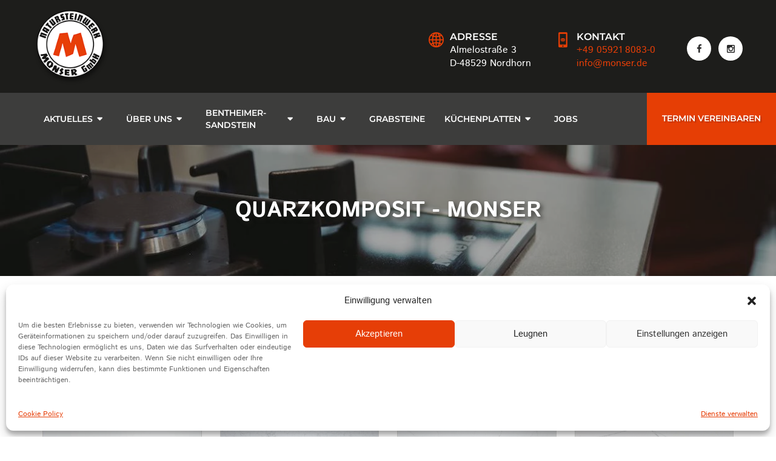

--- FILE ---
content_type: text/html; charset=UTF-8
request_url: https://monser.de/kuechenplatten-quarzkomposit/
body_size: 17386
content:
<!DOCTYPE html><html lang="de"><head><meta charset="UTF-8"><meta http-equiv="X-UA-Compatible" content="IE=edge"><meta name="viewport" content="width=device-width, initial-scale=1.0, maximum-scale=1.0"><meta name='robots' content='index, follow, max-image-preview:large, max-snippet:-1, max-video-preview:-1' /><link media="all" href="https://monser.de/wp-content/cache/autoptimize/css/autoptimize_82b40b3517a3010cc97b8baaa126f2ed.css" rel="stylesheet"><link media="only screen and (max-width: 768px)" href="https://monser.de/wp-content/cache/autoptimize/css/autoptimize_645e25746732f92ab8912b8a07744c57.css" rel="stylesheet"><title>Quarzkomposit - Monser</title><link rel="canonical" href="https://monser.de/kuechenplatten-quarzkomposit/" /><meta property="og:locale" content="de_DE" /><meta property="og:type" content="article" /><meta property="og:title" content="Quarzkomposit - Monser" /><meta property="og:description" content="KompositsteinDas Quarzkomposit ein erstklassiges Material ist, wissen Küchenhändler und Profis aus der Steinbranche nicht erst seit gestern. Der Diresco Quarzkomposit&nbsp;besteht aus Harzen und Granit- oder Quarzgranulat. Das sorgt für ein maximal robustes, langlebiges und optisch ansprechendes Ergebnis. Diese beiden natürlichen Produkte werden in einem einzigartigen Verfahren zu einem äußerst starken Material verbunden, das einem Vergleich" /><meta property="og:url" content="https://monser.de/kuechenplatten-quarzkomposit/" /><meta property="og:site_name" content="Monser" /><meta property="article:publisher" content="https://www.facebook.com/natursteinwerkmonsergmbh" /><meta property="article:modified_time" content="2022-12-14T10:59:31+00:00" /><meta property="og:image" content="https://monser.de/wp-content/uploads/2022/12/Top-Quartz-Griechisch-Weiss.jpg" /><meta name="twitter:card" content="summary_large_image" /><meta name="twitter:label1" content="Geschätzte Lesezeit" /><meta name="twitter:data1" content="1 Minute" /> <script type="application/ld+json" class="yoast-schema-graph">{"@context":"https://schema.org","@graph":[{"@type":"WebPage","@id":"https://monser.de/kuechenplatten-quarzkomposit/","url":"https://monser.de/kuechenplatten-quarzkomposit/","name":"Quarzkomposit - Monser","isPartOf":{"@id":"https://monser.de/#website"},"primaryImageOfPage":{"@id":"https://monser.de/kuechenplatten-quarzkomposit/#primaryimage"},"image":{"@id":"https://monser.de/kuechenplatten-quarzkomposit/#primaryimage"},"thumbnailUrl":"https://monser.de/wp-content/uploads/2022/12/Top-Quartz-Griechisch-Weiss.jpg","datePublished":"2022-12-14T07:49:55+00:00","dateModified":"2022-12-14T10:59:31+00:00","breadcrumb":{"@id":"https://monser.de/kuechenplatten-quarzkomposit/#breadcrumb"},"inLanguage":"de","potentialAction":[{"@type":"ReadAction","target":["https://monser.de/kuechenplatten-quarzkomposit/"]}]},{"@type":"ImageObject","inLanguage":"de","@id":"https://monser.de/kuechenplatten-quarzkomposit/#primaryimage","url":"https://monser.de/wp-content/uploads/2022/12/Top-Quartz-Griechisch-Weiss.jpg","contentUrl":"https://monser.de/wp-content/uploads/2022/12/Top-Quartz-Griechisch-Weiss.jpg","width":868,"height":684},{"@type":"BreadcrumbList","@id":"https://monser.de/kuechenplatten-quarzkomposit/#breadcrumb","itemListElement":[{"@type":"ListItem","position":1,"name":"Startseite","item":"https://monser.de/"},{"@type":"ListItem","position":2,"name":"Quarzkomposit"}]},{"@type":"WebSite","@id":"https://monser.de/#website","url":"https://monser.de/","name":"Bentheimer Sandstein, Granit, Marmor - Natursteinwerk Baustoff & Deko","description":"Bentheimer Sandstein, Granit, Marmor - Natursteinwerk Baustoff &amp; Deko","publisher":{"@id":"https://monser.de/#organization"},"potentialAction":[{"@type":"SearchAction","target":{"@type":"EntryPoint","urlTemplate":"https://monser.de/?s={search_term_string}"},"query-input":"required name=search_term_string"}],"inLanguage":"de"},{"@type":"Organization","@id":"https://monser.de/#organization","name":"Natursteinwerk Monser GmbH","url":"https://monser.de/","logo":{"@type":"ImageObject","inLanguage":"de","@id":"https://monser.de/#/schema/logo/image/","url":"https://monser.de/wp-content/uploads/2022/10/cropped-logo-1.png","contentUrl":"https://monser.de/wp-content/uploads/2022/10/cropped-logo-1.png","width":512,"height":512,"caption":"Natursteinwerk Monser GmbH"},"image":{"@id":"https://monser.de/#/schema/logo/image/"},"sameAs":["https://www.facebook.com/natursteinwerkmonsergmbh","https://www.instagram.com/natursteinwerk_monser_gmbh/"]}]}</script> <link rel='dns-prefetch' href='//www.googletagmanager.com' /><link rel='dns-prefetch' href='//hcaptcha.com' /><link rel="alternate" type="application/rss+xml" title="Monser &raquo; Feed" href="https://monser.de/feed/" /><link rel="alternate" type="application/rss+xml" title="Monser &raquo; Kommentar-Feed" href="https://monser.de/comments/feed/" /><link rel="alternate" title="oEmbed (JSON)" type="application/json+oembed" href="https://monser.de/wp-json/oembed/1.0/embed?url=https%3A%2F%2Fmonser.de%2Fkuechenplatten-quarzkomposit%2F" /><link rel="alternate" title="oEmbed (XML)" type="text/xml+oembed" href="https://monser.de/wp-json/oembed/1.0/embed?url=https%3A%2F%2Fmonser.de%2Fkuechenplatten-quarzkomposit%2F&#038;format=xml" /><style id='wp-img-auto-sizes-contain-inline-css' type='text/css'>img:is([sizes=auto i],[sizes^="auto," i]){contain-intrinsic-size:3000px 1500px}
/*# sourceURL=wp-img-auto-sizes-contain-inline-css */</style><style id='wp-block-library-inline-css' type='text/css'>:root{--wp-block-synced-color:#7a00df;--wp-block-synced-color--rgb:122,0,223;--wp-bound-block-color:var(--wp-block-synced-color);--wp-editor-canvas-background:#ddd;--wp-admin-theme-color:#007cba;--wp-admin-theme-color--rgb:0,124,186;--wp-admin-theme-color-darker-10:#006ba1;--wp-admin-theme-color-darker-10--rgb:0,107,160.5;--wp-admin-theme-color-darker-20:#005a87;--wp-admin-theme-color-darker-20--rgb:0,90,135;--wp-admin-border-width-focus:2px}@media (min-resolution:192dpi){:root{--wp-admin-border-width-focus:1.5px}}.wp-element-button{cursor:pointer}:root .has-very-light-gray-background-color{background-color:#eee}:root .has-very-dark-gray-background-color{background-color:#313131}:root .has-very-light-gray-color{color:#eee}:root .has-very-dark-gray-color{color:#313131}:root .has-vivid-green-cyan-to-vivid-cyan-blue-gradient-background{background:linear-gradient(135deg,#00d084,#0693e3)}:root .has-purple-crush-gradient-background{background:linear-gradient(135deg,#34e2e4,#4721fb 50%,#ab1dfe)}:root .has-hazy-dawn-gradient-background{background:linear-gradient(135deg,#faaca8,#dad0ec)}:root .has-subdued-olive-gradient-background{background:linear-gradient(135deg,#fafae1,#67a671)}:root .has-atomic-cream-gradient-background{background:linear-gradient(135deg,#fdd79a,#004a59)}:root .has-nightshade-gradient-background{background:linear-gradient(135deg,#330968,#31cdcf)}:root .has-midnight-gradient-background{background:linear-gradient(135deg,#020381,#2874fc)}:root{--wp--preset--font-size--normal:16px;--wp--preset--font-size--huge:42px}.has-regular-font-size{font-size:1em}.has-larger-font-size{font-size:2.625em}.has-normal-font-size{font-size:var(--wp--preset--font-size--normal)}.has-huge-font-size{font-size:var(--wp--preset--font-size--huge)}.has-text-align-center{text-align:center}.has-text-align-left{text-align:left}.has-text-align-right{text-align:right}.has-fit-text{white-space:nowrap!important}#end-resizable-editor-section{display:none}.aligncenter{clear:both}.items-justified-left{justify-content:flex-start}.items-justified-center{justify-content:center}.items-justified-right{justify-content:flex-end}.items-justified-space-between{justify-content:space-between}.screen-reader-text{border:0;clip-path:inset(50%);height:1px;margin:-1px;overflow:hidden;padding:0;position:absolute;width:1px;word-wrap:normal!important}.screen-reader-text:focus{background-color:#ddd;clip-path:none;color:#444;display:block;font-size:1em;height:auto;left:5px;line-height:normal;padding:15px 23px 14px;text-decoration:none;top:5px;width:auto;z-index:100000}html :where(.has-border-color){border-style:solid}html :where([style*=border-top-color]){border-top-style:solid}html :where([style*=border-right-color]){border-right-style:solid}html :where([style*=border-bottom-color]){border-bottom-style:solid}html :where([style*=border-left-color]){border-left-style:solid}html :where([style*=border-width]){border-style:solid}html :where([style*=border-top-width]){border-top-style:solid}html :where([style*=border-right-width]){border-right-style:solid}html :where([style*=border-bottom-width]){border-bottom-style:solid}html :where([style*=border-left-width]){border-left-style:solid}html :where(img[class*=wp-image-]){height:auto;max-width:100%}:where(figure){margin:0 0 1em}html :where(.is-position-sticky){--wp-admin--admin-bar--position-offset:var(--wp-admin--admin-bar--height,0px)}@media screen and (max-width:600px){html :where(.is-position-sticky){--wp-admin--admin-bar--position-offset:0px}}

/*# sourceURL=wp-block-library-inline-css */</style><style id='wp-block-columns-inline-css' type='text/css'>.wp-block-columns{box-sizing:border-box;display:flex;flex-wrap:wrap!important}@media (min-width:782px){.wp-block-columns{flex-wrap:nowrap!important}}.wp-block-columns{align-items:normal!important}.wp-block-columns.are-vertically-aligned-top{align-items:flex-start}.wp-block-columns.are-vertically-aligned-center{align-items:center}.wp-block-columns.are-vertically-aligned-bottom{align-items:flex-end}@media (max-width:781px){.wp-block-columns:not(.is-not-stacked-on-mobile)>.wp-block-column{flex-basis:100%!important}}@media (min-width:782px){.wp-block-columns:not(.is-not-stacked-on-mobile)>.wp-block-column{flex-basis:0;flex-grow:1}.wp-block-columns:not(.is-not-stacked-on-mobile)>.wp-block-column[style*=flex-basis]{flex-grow:0}}.wp-block-columns.is-not-stacked-on-mobile{flex-wrap:nowrap!important}.wp-block-columns.is-not-stacked-on-mobile>.wp-block-column{flex-basis:0;flex-grow:1}.wp-block-columns.is-not-stacked-on-mobile>.wp-block-column[style*=flex-basis]{flex-grow:0}:where(.wp-block-columns){margin-bottom:1.75em}:where(.wp-block-columns.has-background){padding:1.25em 2.375em}.wp-block-column{flex-grow:1;min-width:0;overflow-wrap:break-word;word-break:break-word}.wp-block-column.is-vertically-aligned-top{align-self:flex-start}.wp-block-column.is-vertically-aligned-center{align-self:center}.wp-block-column.is-vertically-aligned-bottom{align-self:flex-end}.wp-block-column.is-vertically-aligned-stretch{align-self:stretch}.wp-block-column.is-vertically-aligned-bottom,.wp-block-column.is-vertically-aligned-center,.wp-block-column.is-vertically-aligned-top{width:100%}
/*# sourceURL=https://monser.de/wp-includes/blocks/columns/style.min.css */</style><style id='global-styles-inline-css' type='text/css'>:root{--wp--preset--aspect-ratio--square: 1;--wp--preset--aspect-ratio--4-3: 4/3;--wp--preset--aspect-ratio--3-4: 3/4;--wp--preset--aspect-ratio--3-2: 3/2;--wp--preset--aspect-ratio--2-3: 2/3;--wp--preset--aspect-ratio--16-9: 16/9;--wp--preset--aspect-ratio--9-16: 9/16;--wp--preset--color--black: #000000;--wp--preset--color--cyan-bluish-gray: #abb8c3;--wp--preset--color--white: #ffffff;--wp--preset--color--pale-pink: #f78da7;--wp--preset--color--vivid-red: #cf2e2e;--wp--preset--color--luminous-vivid-orange: #ff6900;--wp--preset--color--luminous-vivid-amber: #fcb900;--wp--preset--color--light-green-cyan: #7bdcb5;--wp--preset--color--vivid-green-cyan: #00d084;--wp--preset--color--pale-cyan-blue: #8ed1fc;--wp--preset--color--vivid-cyan-blue: #0693e3;--wp--preset--color--vivid-purple: #9b51e0;--wp--preset--color--strong-yellow: #f7bd00;--wp--preset--color--strong-white: #fff;--wp--preset--color--light-black: #242424;--wp--preset--color--very-light-gray: #797979;--wp--preset--color--very-dark-black: #000000;--wp--preset--gradient--vivid-cyan-blue-to-vivid-purple: linear-gradient(135deg,rgb(6,147,227) 0%,rgb(155,81,224) 100%);--wp--preset--gradient--light-green-cyan-to-vivid-green-cyan: linear-gradient(135deg,rgb(122,220,180) 0%,rgb(0,208,130) 100%);--wp--preset--gradient--luminous-vivid-amber-to-luminous-vivid-orange: linear-gradient(135deg,rgb(252,185,0) 0%,rgb(255,105,0) 100%);--wp--preset--gradient--luminous-vivid-orange-to-vivid-red: linear-gradient(135deg,rgb(255,105,0) 0%,rgb(207,46,46) 100%);--wp--preset--gradient--very-light-gray-to-cyan-bluish-gray: linear-gradient(135deg,rgb(238,238,238) 0%,rgb(169,184,195) 100%);--wp--preset--gradient--cool-to-warm-spectrum: linear-gradient(135deg,rgb(74,234,220) 0%,rgb(151,120,209) 20%,rgb(207,42,186) 40%,rgb(238,44,130) 60%,rgb(251,105,98) 80%,rgb(254,248,76) 100%);--wp--preset--gradient--blush-light-purple: linear-gradient(135deg,rgb(255,206,236) 0%,rgb(152,150,240) 100%);--wp--preset--gradient--blush-bordeaux: linear-gradient(135deg,rgb(254,205,165) 0%,rgb(254,45,45) 50%,rgb(107,0,62) 100%);--wp--preset--gradient--luminous-dusk: linear-gradient(135deg,rgb(255,203,112) 0%,rgb(199,81,192) 50%,rgb(65,88,208) 100%);--wp--preset--gradient--pale-ocean: linear-gradient(135deg,rgb(255,245,203) 0%,rgb(182,227,212) 50%,rgb(51,167,181) 100%);--wp--preset--gradient--electric-grass: linear-gradient(135deg,rgb(202,248,128) 0%,rgb(113,206,126) 100%);--wp--preset--gradient--midnight: linear-gradient(135deg,rgb(2,3,129) 0%,rgb(40,116,252) 100%);--wp--preset--font-size--small: 10px;--wp--preset--font-size--medium: 20px;--wp--preset--font-size--large: 24px;--wp--preset--font-size--x-large: 42px;--wp--preset--font-size--normal: 15px;--wp--preset--font-size--huge: 36px;--wp--preset--font-family--inter: "Inter", sans-serif;--wp--preset--font-family--cardo: Cardo;--wp--preset--spacing--20: 0.44rem;--wp--preset--spacing--30: 0.67rem;--wp--preset--spacing--40: 1rem;--wp--preset--spacing--50: 1.5rem;--wp--preset--spacing--60: 2.25rem;--wp--preset--spacing--70: 3.38rem;--wp--preset--spacing--80: 5.06rem;--wp--preset--shadow--natural: 6px 6px 9px rgba(0, 0, 0, 0.2);--wp--preset--shadow--deep: 12px 12px 50px rgba(0, 0, 0, 0.4);--wp--preset--shadow--sharp: 6px 6px 0px rgba(0, 0, 0, 0.2);--wp--preset--shadow--outlined: 6px 6px 0px -3px rgb(255, 255, 255), 6px 6px rgb(0, 0, 0);--wp--preset--shadow--crisp: 6px 6px 0px rgb(0, 0, 0);}:where(.is-layout-flex){gap: 0.5em;}:where(.is-layout-grid){gap: 0.5em;}body .is-layout-flex{display: flex;}.is-layout-flex{flex-wrap: wrap;align-items: center;}.is-layout-flex > :is(*, div){margin: 0;}body .is-layout-grid{display: grid;}.is-layout-grid > :is(*, div){margin: 0;}:where(.wp-block-columns.is-layout-flex){gap: 2em;}:where(.wp-block-columns.is-layout-grid){gap: 2em;}:where(.wp-block-post-template.is-layout-flex){gap: 1.25em;}:where(.wp-block-post-template.is-layout-grid){gap: 1.25em;}.has-black-color{color: var(--wp--preset--color--black) !important;}.has-cyan-bluish-gray-color{color: var(--wp--preset--color--cyan-bluish-gray) !important;}.has-white-color{color: var(--wp--preset--color--white) !important;}.has-pale-pink-color{color: var(--wp--preset--color--pale-pink) !important;}.has-vivid-red-color{color: var(--wp--preset--color--vivid-red) !important;}.has-luminous-vivid-orange-color{color: var(--wp--preset--color--luminous-vivid-orange) !important;}.has-luminous-vivid-amber-color{color: var(--wp--preset--color--luminous-vivid-amber) !important;}.has-light-green-cyan-color{color: var(--wp--preset--color--light-green-cyan) !important;}.has-vivid-green-cyan-color{color: var(--wp--preset--color--vivid-green-cyan) !important;}.has-pale-cyan-blue-color{color: var(--wp--preset--color--pale-cyan-blue) !important;}.has-vivid-cyan-blue-color{color: var(--wp--preset--color--vivid-cyan-blue) !important;}.has-vivid-purple-color{color: var(--wp--preset--color--vivid-purple) !important;}.has-black-background-color{background-color: var(--wp--preset--color--black) !important;}.has-cyan-bluish-gray-background-color{background-color: var(--wp--preset--color--cyan-bluish-gray) !important;}.has-white-background-color{background-color: var(--wp--preset--color--white) !important;}.has-pale-pink-background-color{background-color: var(--wp--preset--color--pale-pink) !important;}.has-vivid-red-background-color{background-color: var(--wp--preset--color--vivid-red) !important;}.has-luminous-vivid-orange-background-color{background-color: var(--wp--preset--color--luminous-vivid-orange) !important;}.has-luminous-vivid-amber-background-color{background-color: var(--wp--preset--color--luminous-vivid-amber) !important;}.has-light-green-cyan-background-color{background-color: var(--wp--preset--color--light-green-cyan) !important;}.has-vivid-green-cyan-background-color{background-color: var(--wp--preset--color--vivid-green-cyan) !important;}.has-pale-cyan-blue-background-color{background-color: var(--wp--preset--color--pale-cyan-blue) !important;}.has-vivid-cyan-blue-background-color{background-color: var(--wp--preset--color--vivid-cyan-blue) !important;}.has-vivid-purple-background-color{background-color: var(--wp--preset--color--vivid-purple) !important;}.has-black-border-color{border-color: var(--wp--preset--color--black) !important;}.has-cyan-bluish-gray-border-color{border-color: var(--wp--preset--color--cyan-bluish-gray) !important;}.has-white-border-color{border-color: var(--wp--preset--color--white) !important;}.has-pale-pink-border-color{border-color: var(--wp--preset--color--pale-pink) !important;}.has-vivid-red-border-color{border-color: var(--wp--preset--color--vivid-red) !important;}.has-luminous-vivid-orange-border-color{border-color: var(--wp--preset--color--luminous-vivid-orange) !important;}.has-luminous-vivid-amber-border-color{border-color: var(--wp--preset--color--luminous-vivid-amber) !important;}.has-light-green-cyan-border-color{border-color: var(--wp--preset--color--light-green-cyan) !important;}.has-vivid-green-cyan-border-color{border-color: var(--wp--preset--color--vivid-green-cyan) !important;}.has-pale-cyan-blue-border-color{border-color: var(--wp--preset--color--pale-cyan-blue) !important;}.has-vivid-cyan-blue-border-color{border-color: var(--wp--preset--color--vivid-cyan-blue) !important;}.has-vivid-purple-border-color{border-color: var(--wp--preset--color--vivid-purple) !important;}.has-vivid-cyan-blue-to-vivid-purple-gradient-background{background: var(--wp--preset--gradient--vivid-cyan-blue-to-vivid-purple) !important;}.has-light-green-cyan-to-vivid-green-cyan-gradient-background{background: var(--wp--preset--gradient--light-green-cyan-to-vivid-green-cyan) !important;}.has-luminous-vivid-amber-to-luminous-vivid-orange-gradient-background{background: var(--wp--preset--gradient--luminous-vivid-amber-to-luminous-vivid-orange) !important;}.has-luminous-vivid-orange-to-vivid-red-gradient-background{background: var(--wp--preset--gradient--luminous-vivid-orange-to-vivid-red) !important;}.has-very-light-gray-to-cyan-bluish-gray-gradient-background{background: var(--wp--preset--gradient--very-light-gray-to-cyan-bluish-gray) !important;}.has-cool-to-warm-spectrum-gradient-background{background: var(--wp--preset--gradient--cool-to-warm-spectrum) !important;}.has-blush-light-purple-gradient-background{background: var(--wp--preset--gradient--blush-light-purple) !important;}.has-blush-bordeaux-gradient-background{background: var(--wp--preset--gradient--blush-bordeaux) !important;}.has-luminous-dusk-gradient-background{background: var(--wp--preset--gradient--luminous-dusk) !important;}.has-pale-ocean-gradient-background{background: var(--wp--preset--gradient--pale-ocean) !important;}.has-electric-grass-gradient-background{background: var(--wp--preset--gradient--electric-grass) !important;}.has-midnight-gradient-background{background: var(--wp--preset--gradient--midnight) !important;}.has-small-font-size{font-size: var(--wp--preset--font-size--small) !important;}.has-medium-font-size{font-size: var(--wp--preset--font-size--medium) !important;}.has-large-font-size{font-size: var(--wp--preset--font-size--large) !important;}.has-x-large-font-size{font-size: var(--wp--preset--font-size--x-large) !important;}
:where(.wp-block-columns.is-layout-flex){gap: 2em;}:where(.wp-block-columns.is-layout-grid){gap: 2em;}
/*# sourceURL=global-styles-inline-css */</style><style id='core-block-supports-inline-css' type='text/css'>.wp-container-core-columns-is-layout-9d6595d7{flex-wrap:nowrap;}
/*# sourceURL=core-block-supports-inline-css */</style><style id='classic-theme-styles-inline-css' type='text/css'>/*! This file is auto-generated */
.wp-block-button__link{color:#fff;background-color:#32373c;border-radius:9999px;box-shadow:none;text-decoration:none;padding:calc(.667em + 2px) calc(1.333em + 2px);font-size:1.125em}.wp-block-file__button{background:#32373c;color:#fff;text-decoration:none}
/*# sourceURL=/wp-includes/css/classic-themes.min.css */</style><style id='woocommerce-inline-inline-css' type='text/css'>.woocommerce form .form-row .required { visibility: visible; }
/*# sourceURL=woocommerce-inline-inline-css */</style><style id='industrypress_main-style-inline-css' type='text/css'>body, p {font-family:Istok Web !important;color:#686868 !important;}h1 {font-family:Istok Web !important;color:#e53f07 !important;}h2 {font-family:Istok Web !important;color:#e53f07 !important;}h3 {font-family:Istok Web !important;color:#e53f07 !important;}h4 {font-family:Istok Web !important;color:#e53f07 !important;}h5 {font-family:Istok Web !important;color:#e53f07 !important;}h6 {font-family:Istok Web !important;color:#e53f07 !important;}
/*# sourceURL=industrypress_main-style-inline-css */</style><link rel='stylesheet' id='industrypress-main-color-css' href='https://monser.de/wp-content/themes/industrypress/css/color.php?main_color=e63e05&#038;ver=6.9' type='text/css' media='all' /><link rel='stylesheet' id='industrypress-theme-slug-fonts-css' href='https://monser.de/wp-content/cache/autoptimize/css/autoptimize_single_52d4c6f3274431a9015f80cdd48ada26.css?ver=1672728164' type='text/css' media='all' /><link rel='stylesheet' id='main-style-css' href='https://monser.de/wp-content/cache/autoptimize/css/autoptimize_single_a25e35f8601b59684d58ba0eedc6068e.css?ver=1769588354' type='text/css' media='all' /> <script type="text/javascript" id="woocommerce-google-analytics-integration-gtag-js-after">/* Google Analytics for WooCommerce (gtag.js) */
					window.dataLayer = window.dataLayer || [];
					function gtag(){dataLayer.push(arguments);}
					// Set up default consent state.
					for ( const mode of [{"analytics_storage":"denied","ad_storage":"denied","ad_user_data":"denied","ad_personalization":"denied","region":["AT","BE","BG","HR","CY","CZ","DK","EE","FI","FR","DE","GR","HU","IS","IE","IT","LV","LI","LT","LU","MT","NL","NO","PL","PT","RO","SK","SI","ES","SE","GB","CH"]}] || [] ) {
						gtag( "consent", "default", { "wait_for_update": 500, ...mode } );
					}
					gtag("js", new Date());
					gtag("set", "developer_id.dOGY3NW", true);
					gtag("config", "G-0ST0VSCYDJ", {"track_404":true,"allow_google_signals":true,"logged_in":false,"linker":{"domains":[],"allow_incoming":false},"custom_map":{"dimension1":"logged_in"}});
//# sourceURL=woocommerce-google-analytics-integration-gtag-js-after</script> <script type="text/javascript" id="gtmkit-js-before" data-cfasync="false" data-nowprocket="" data-cookieconsent="ignore">window.gtmkit_settings = {"datalayer_name":"dataLayer","console_log":false,"wc":{"use_sku":false,"pid_prefix":"","add_shipping_info":{"config":1},"add_payment_info":{"config":1},"view_item":{"config":0},"view_item_list":{"config":0},"wishlist":false,"css_selectors":{"product_list_select_item":".products .product:not(.product-category) a:not(.add_to_cart_button.ajax_add_to_cart,.add_to_wishlist),.wc-block-grid__products li:not(.product-category) a:not(.add_to_cart_button.ajax_add_to_cart,.add_to_wishlist),.woocommerce-grouped-product-list-item__label a:not(.add_to_wishlist)","product_list_element":".product,.wc-block-grid__product","product_list_exclude":"","product_list_add_to_cart":".add_to_cart_button.ajax_add_to_cart:not(.single_add_to_cart_button)"},"text":{"wp-block-handpicked-products":"Handpicked Products","wp-block-product-best-sellers":"Best Sellers","wp-block-product-category":"Product Category","wp-block-product-new":"New Products","wp-block-product-on-sale":"Products On Sale","wp-block-products-by-attribute":"Products By Attribute","wp-block-product-tag":"Product Tag","wp-block-product-top-rated":"Top Rated Products","shipping-tier-not-found":"Shipping tier not found","payment-method-not-found":"Payment method not found"}}};
		window.gtmkit_data = {"wc":{"currency":"EUR","is_cart":false,"is_checkout":false,"blocks":{}}};
		window.dataLayer = window.dataLayer || [];
				if (typeof gtag === "undefined") {
			function gtag(){dataLayer.push(arguments);}
			gtag('consent', 'default', {
				'ad_personalization': 'granted',
				'ad_storage': 'granted',
				'ad_user_data': 'granted',
				'analytics_storage': 'granted',
				'personalization_storage': 'granted',
				'functionality_storage': 'denied',
				'security_storage': 'denied',
							});
			gtag("set", "ads_data_redaction", true);			gtag("set", "url_passthrough", true);		} else if ( window.gtmkit_settings.console_log === 'on' ) {
			console.warn('GTM Kit: gtag is already defined')
		}		
//# sourceURL=gtmkit-js-before</script> <script type="text/javascript" src="https://monser.de/wp-includes/js/jquery/jquery.min.js?ver=3.7.1" id="jquery-core-js"></script> <script type="text/javascript" id="wc-add-to-cart-js-extra">var wc_add_to_cart_params = {"ajax_url":"/wp-admin/admin-ajax.php","wc_ajax_url":"/?wc-ajax=%%endpoint%%","i18n_view_cart":"Warenkorb anzeigen","cart_url":"https://monser.de/cart-2/","is_cart":"","cart_redirect_after_add":"no"};
//# sourceURL=wc-add-to-cart-js-extra</script> <script type="text/javascript" id="woocommerce-js-extra">var woocommerce_params = {"ajax_url":"/wp-admin/admin-ajax.php","wc_ajax_url":"/?wc-ajax=%%endpoint%%"};
//# sourceURL=woocommerce-js-extra</script> <script type="text/javascript" id="gtmkit-container-js-after" data-cfasync="false" data-nowprocket="" data-cookieconsent="ignore">/* Google Tag Manager */
(function(w,d,s,l,i){w[l]=w[l]||[];w[l].push({'gtm.start':
new Date().getTime(),event:'gtm.js'});var f=d.getElementsByTagName(s)[0],
j=d.createElement(s),dl=l!='dataLayer'?'&l='+l:'';j.async=true;j.src=
'https://www.googletagmanager.com/gtm.js?id='+i+dl;f.parentNode.insertBefore(j,f);
})(window,document,'script','dataLayer','GTM-5W9Z3HP7');
/* End Google Tag Manager */

//# sourceURL=gtmkit-container-js-after</script> <script type="text/javascript" id="gtmkit-datalayer-js-before" data-cfasync="false" data-nowprocket="" data-cookieconsent="ignore">const gtmkit_dataLayer_content = {"pagePostType":"page","pageType":"page","authorId":1};
dataLayer.push( gtmkit_dataLayer_content );

//# sourceURL=gtmkit-datalayer-js-before</script> <script type="text/javascript" id="WCPAY_ASSETS-js-extra">var wcpayAssets = {"url":"https://monser.de/wp-content/plugins/woocommerce-payments/dist/"};
//# sourceURL=WCPAY_ASSETS-js-extra</script> <link rel="https://api.w.org/" href="https://monser.de/wp-json/" /><link rel="alternate" title="JSON" type="application/json" href="https://monser.de/wp-json/wp/v2/pages/1004" /><link rel="EditURI" type="application/rsd+xml" title="RSD" href="https://monser.de/xmlrpc.php?rsd" /><meta name="generator" content="WordPress 6.9" /><meta name="generator" content="WooCommerce 9.2.4" /><link rel='shortlink' href='https://monser.de/?p=1004' /> <script type="application/javascript" src="https://privacy-proxy.usercentrics.eu/latest/uc-block.bundle.js"></script> <script type="text/javascript">var kc_script_data={ajax_url:"https://monser.de/wp-admin/admin-ajax.php"}</script><style>.h-captcha{position:relative;display:block;margin-bottom:2rem;padding:0;clear:both}.h-captcha[data-size="normal"]{width:303px;height:78px}.h-captcha[data-size="compact"]{width:164px;height:144px}.h-captcha[data-size="invisible"]{display:none}.h-captcha::before{content:'';display:block;position:absolute;top:0;left:0;background:url(https://monser.de/wp-content/plugins/hcaptcha-for-forms-and-more/assets/images/hcaptcha-div-logo.svg) no-repeat;border:1px solid #fff0;border-radius:4px}.h-captcha[data-size="normal"]::before{width:300px;height:74px;background-position:94% 28%}.h-captcha[data-size="compact"]::before{width:156px;height:136px;background-position:50% 79%}.h-captcha[data-theme="light"]::before,body.is-light-theme .h-captcha[data-theme="auto"]::before,.h-captcha[data-theme="auto"]::before{background-color:#fafafa;border:1px solid #e0e0e0}.h-captcha[data-theme="dark"]::before,body.is-dark-theme .h-captcha[data-theme="auto"]::before,html.wp-dark-mode-active .h-captcha[data-theme="auto"]::before,html.drdt-dark-mode .h-captcha[data-theme="auto"]::before{background-image:url(https://monser.de/wp-content/plugins/hcaptcha-for-forms-and-more/assets/images/hcaptcha-div-logo-white.svg);background-repeat:no-repeat;background-color:#333;border:1px solid #f5f5f5}.h-captcha[data-size="invisible"]::before{display:none}.h-captcha iframe{position:relative}div[style*="z-index: 2147483647"] div[style*="border-width: 11px"][style*="position: absolute"][style*="pointer-events: none"]{border-style:none}</style><link rel="alternate" hreflang="de-DE" href="https://monser.de/kuechenplatten-quarzkomposit/"/><link rel="alternate" hreflang="de" href="https://monser.de/kuechenplatten-quarzkomposit/"/><style>.cmplz-hidden {
					display: none !important;
				}</style><noscript><style>.woocommerce-product-gallery{ opacity: 1 !important; }</style></noscript><meta name="generator" content="Powered by Slider Revolution 6.5.14 - responsive, Mobile-Friendly Slider Plugin for WordPress with comfortable drag and drop interface." /><style>span[data-name="hcap-cf7"] .h-captcha{margin-bottom:0}span[data-name="hcap-cf7"]~input[type="submit"],span[data-name="hcap-cf7"]~button[type="submit"]{margin-top:2rem}</style><style>.woocommerce-form-login .h-captcha{margin-top:2rem}</style><style>.woocommerce-ResetPassword .h-captcha{margin-top:.5rem}</style><style>.woocommerce-form-register .h-captcha{margin-top:2rem}</style><style>div.wpforms-container-full .wpforms-form .h-captcha{position:relative;display:block;margin-bottom:0;padding:0;clear:both}div.wpforms-container-full .wpforms-form .h-captcha[data-size="normal"]{width:303px;height:78px}div.wpforms-container-full .wpforms-form .h-captcha[data-size="compact"]{width:164px;height:144px}div.wpforms-container-full .wpforms-form .h-captcha[data-size="invisible"]{display:none}div.wpforms-container-full .wpforms-form .h-captcha iframe{position:relative}</style><style class='wp-fonts-local' type='text/css'>@font-face{font-family:Inter;font-style:normal;font-weight:300 900;font-display:fallback;src:url('https://monser.de/wp-content/plugins/woocommerce/assets/fonts/Inter-VariableFont_slnt,wght.woff2') format('woff2');font-stretch:normal;}
@font-face{font-family:Cardo;font-style:normal;font-weight:400;font-display:fallback;src:url('https://monser.de/wp-content/plugins/woocommerce/assets/fonts/cardo_normal_400.woff2') format('woff2');}</style><link rel="icon" href="https://monser.de/wp-content/uploads/2022/10/cropped-logo-1-32x32.png" sizes="32x32" /><link rel="icon" href="https://monser.de/wp-content/uploads/2022/10/cropped-logo-1-192x192.png" sizes="192x192" /><link rel="apple-touch-icon" href="https://monser.de/wp-content/uploads/2022/10/cropped-logo-1-180x180.png" /><meta name="msapplication-TileImage" content="https://monser.de/wp-content/uploads/2022/10/cropped-logo-1-270x270.png" /><style type="text/css" id="wp-custom-css">/* Default styles for all pages */
.wpforms-container-full .wpforms-submit {
    background-color: graytext !important;
    color: white !important;
    border: 1px solid black !important;
    padding: 10px 20px !important;
    border-radius: 5px !important;
    font-size: 16px !important;
    cursor: pointer !important;
    transition: all 0.3s ease !important;
}

.wpforms-container-full .wpforms-submit:hover {
    background-color: white !important;
    color: black !important;
}

/* Specific styles for the homepage */
.home .wpforms-container-full .wpforms-submit {
    color: white !important;
    border-color: white !important;
}

.home .wpforms-container-full .wpforms-submit:hover {
    background-color: white !important;
    color: black !important;
}

/* Specific styles for the contact page */
.kontakt .wpforms-container-full .wpforms-submit {
    color: black !important;
    border-color: black !important;
}

.kontakt .wpforms-container-full .wpforms-submit:hover {
    background-color: black !important;
    color: white !important;
}

/* Styles for form field labels */
.home .wpforms-container-full .wpforms-field-label, 
.home .wpforms-container-full .wpforms-required-label {
    color: white !important;
}

.kontakt .wpforms-container-full .wpforms-field-label, 
.kontakt .wpforms-container-full .wpforms-required-label {
    color: black !important;
}</style> <script type="text/javascript"></script><style type="text/css" id="kc-css-general">.kc-off-notice{display: inline-block !important;}.kc-container{max-width:1170px;}</style><style type="text/css" id="kc-css-render"></style><style id="wpforms-css-vars-root">:root {
					--wpforms-field-border-radius: 3px;
--wpforms-field-border-style: solid;
--wpforms-field-border-size: 1px;
--wpforms-field-background-color: #ffffff;
--wpforms-field-border-color: rgba( 0, 0, 0, 0.25 );
--wpforms-field-border-color-spare: rgba( 0, 0, 0, 0.25 );
--wpforms-field-text-color: rgba( 0, 0, 0, 0.7 );
--wpforms-field-menu-color: #ffffff;
--wpforms-label-color: rgba( 0, 0, 0, 0.85 );
--wpforms-label-sublabel-color: rgba( 0, 0, 0, 0.55 );
--wpforms-label-error-color: #d63637;
--wpforms-button-border-radius: 3px;
--wpforms-button-border-style: none;
--wpforms-button-border-size: 1px;
--wpforms-button-background-color: #066aab;
--wpforms-button-border-color: #066aab;
--wpforms-button-text-color: #ffffff;
--wpforms-page-break-color: #066aab;
--wpforms-background-image: none;
--wpforms-background-position: center center;
--wpforms-background-repeat: no-repeat;
--wpforms-background-size: cover;
--wpforms-background-width: 100px;
--wpforms-background-height: 100px;
--wpforms-background-color: rgba( 0, 0, 0, 0 );
--wpforms-background-url: none;
--wpforms-container-padding: 0px;
--wpforms-container-border-style: none;
--wpforms-container-border-width: 1px;
--wpforms-container-border-color: #000000;
--wpforms-container-border-radius: 3px;
--wpforms-field-size-input-height: 43px;
--wpforms-field-size-input-spacing: 15px;
--wpforms-field-size-font-size: 16px;
--wpforms-field-size-line-height: 19px;
--wpforms-field-size-padding-h: 14px;
--wpforms-field-size-checkbox-size: 16px;
--wpforms-field-size-sublabel-spacing: 5px;
--wpforms-field-size-icon-size: 1;
--wpforms-label-size-font-size: 16px;
--wpforms-label-size-line-height: 19px;
--wpforms-label-size-sublabel-font-size: 14px;
--wpforms-label-size-sublabel-line-height: 17px;
--wpforms-button-size-font-size: 17px;
--wpforms-button-size-height: 41px;
--wpforms-button-size-padding-h: 15px;
--wpforms-button-size-margin-top: 10px;
--wpforms-container-shadow-size-box-shadow: none;

				}</style><style id='rs-plugin-settings-inline-css' type='text/css'>#rs-demo-id {}
/*# sourceURL=rs-plugin-settings-inline-css */</style></head><body data-cmplz=2 class="wp-singular page-template-default page page-id-1004 wp-theme-industrypress theme-industrypress kingcomposer kc-css-system woocommerce-no-js translatepress-de_DE"><div class="page-wrapper"><header class="header-area"><div class="container"><div class="logo pull-left"> <a href="https://monser.de/"><img src="https://monser.de/wp-content/uploads/2022/10/logo-1.png" alt="Arctica" title="Arctica"></a></div><div class="top-info pull-right"><ul><li class="single-info-box"><div class="icon-holder"> <span class="flaticon-earth-grid"></span></div><div class="text-holder"><p><span>Adresse</span> Almelostraße 3 <br> D-48529 Nordhorn</p></div></li><li class="single-info-box"><div class="icon-holder"> <span class="flaticon-email-envelope-back-symbol-on-phone-screen"></span></div><div class="text-holder"><p><span>Kontakt</span> <a href="tel:+490592180830">+49 05921 8083-0</a><br><a href="mailto:info@monser.de">info@monser.de</a></p></div></li><li><div class="social-links"><ul><li><a href="https://www.facebook.com/natursteinwerkmonsergmbh/" target="_blank"><i class="fa fa-facebook"></i></a></li><li><a href="https://www.instagram.com/natursteinwerk_monser_gmbh/" target="_blank"><i class="fa fa-instagram"></i></a></li></ul></div></li></ul></div></div></header><section class="mainmeu-area stricky"><div class="mobile-logo"> <a href="https://monser.de/"><img src="https://monser.de/wp-content/uploads/2022/10/logo-1.png" alt="Arctica" title="Arctica"></a></div><div class="container-fluid gray-bg"><div class="container"><div class="row"><div class="col-lg-11 col-md-12 col-sm-12 col-xs-12"><div class="mainmenu-bg clearfix"><nav class="main-menu pull-left"><div class="navbar-header"> <button type="button" class="navbar-toggle" data-toggle="collapse" data-target=".navbar-collapse"> <span class="icon-bar"></span> <span class="icon-bar"></span> <span class="icon-bar"></span> </button></div><div class="navbar-collapse collapse clearfix"><ul class="navigation"><li id="menu-item-807" class="menu-item menu-item-type-custom menu-item-object-custom menu-item-has-children menu-item-807 dropdown"><a title="Aktuelles" href="/termine" data-toggle="dropdown1" class="hvr-underline-from-left1" aria-expanded="false" data-scroll data-options="easing: easeOutQuart">Aktuelles</a><ul role="menu" class="submenu"><li id="menu-item-2508" class="menu-item menu-item-type-post_type menu-item-object-page menu-item-2508"><a title="Blog" href="https://monser.de/blog/">Blog</a></li><li id="menu-item-553" class="menu-item menu-item-type-post_type menu-item-object-page menu-item-553"><a title="Downloads" href="https://monser.de/downloads/">Downloads</a></li></ul></li><li id="menu-item-474" class="menu-item menu-item-type-post_type menu-item-object-page menu-item-has-children menu-item-474 dropdown"><a title="Über Uns" href="https://monser.de/ueber-uns/" data-toggle="dropdown1" class="hvr-underline-from-left1" aria-expanded="false" data-scroll data-options="easing: easeOutQuart">Über Uns</a><ul role="menu" class="submenu"><li id="menu-item-478" class="menu-item menu-item-type-post_type menu-item-object-page menu-item-478"><a title="Team" href="https://monser.de/team/">Team</a></li></ul></li><li id="menu-item-555" class="menu-item menu-item-type-post_type menu-item-object-page menu-item-has-children menu-item-555 dropdown"><a title="Bentheimer-Sandstein" href="https://monser.de/bentheimer-sandstein/" data-toggle="dropdown1" class="hvr-underline-from-left1" aria-expanded="false" data-scroll data-options="easing: easeOutQuart">Bentheimer-Sandstein</a><ul role="menu" class="submenu"><li id="menu-item-556" class="menu-item menu-item-type-post_type menu-item-object-page menu-item-556"><a title="Steinbruch" href="https://monser.de/steinbruch/">Steinbruch</a></li><li id="menu-item-557" class="menu-item menu-item-type-post_type menu-item-object-page menu-item-557"><a title="Bentheimer" href="https://monser.de/bentheimer-sandstein-2/">Bentheimer</a></li><li id="menu-item-558" class="menu-item menu-item-type-post_type menu-item-object-page menu-item-558"><a title="Gildehauser" href="https://monser.de/gildehauser-sandstein/">Gildehauser</a></li></ul></li><li id="menu-item-539" class="menu-item menu-item-type-post_type menu-item-object-page menu-item-has-children menu-item-539 dropdown"><a title="Bau" href="https://monser.de/bau/" data-toggle="dropdown1" class="hvr-underline-from-left1" aria-expanded="false" data-scroll data-options="easing: easeOutQuart">Bau</a><ul role="menu" class="submenu"><li id="menu-item-475" class="menu-item menu-item-type-post_type menu-item-object-page menu-item-475"><a title="Fensterbänke" href="https://monser.de/fensterbaenke/">Fensterbänke</a></li><li id="menu-item-559" class="menu-item menu-item-type-post_type menu-item-object-page menu-item-559"><a title="Böden &#038; Treppen" href="https://monser.de/boeden-treppen/">Böden &#038; Treppen</a></li><li id="menu-item-560" class="menu-item menu-item-type-post_type menu-item-object-page menu-item-560"><a title="Fassaden" href="https://monser.de/fassaden/">Fassaden</a></li><li id="menu-item-561" class="menu-item menu-item-type-post_type menu-item-object-page menu-item-561"><a title="Restaurierung" href="https://monser.de/restaurierung/">Restaurierung</a></li></ul></li><li id="menu-item-473" class="menu-item menu-item-type-post_type menu-item-object-page menu-item-473"><a title="Grabsteine" href="https://monser.de/grabsteine-fuer-die-grafschaft-das-emsland-und-ostfriesland/" class="hvr-underline-from-left1" data-scroll data-options="easing: easeOutQuart">Grabsteine</a></li><li id="menu-item-476" class="menu-item menu-item-type-post_type menu-item-object-page current-menu-ancestor current-menu-parent current_page_parent current_page_ancestor menu-item-has-children menu-item-476 dropdown"><a title="Küchenplatten" href="https://monser.de/kuechenplatten/" data-toggle="dropdown1" class="hvr-underline-from-left1" aria-expanded="false" data-scroll data-options="easing: easeOutQuart">Küchenplatten</a><ul role="menu" class="submenu"><li id="menu-item-1166" class="menu-item menu-item-type-post_type menu-item-object-page menu-item-1166"><a title="Naturstein" href="https://monser.de/kuechenplatten-naturstein/">Naturstein</a></li><li id="menu-item-1165" class="menu-item menu-item-type-post_type menu-item-object-page current-menu-item page_item page-item-1004 current_page_item menu-item-1165 active"><a title="Quarzkomposit" href="https://monser.de/kuechenplatten-quarzkomposit/">Quarzkomposit</a></li></ul></li><li id="menu-item-562" class="menu-item menu-item-type-post_type menu-item-object-page menu-item-562"><a title="Jobs" href="https://monser.de/jobs/" class="hvr-underline-from-left1" data-scroll data-options="easing: easeOutQuart">Jobs</a></li></ul></div></nav><div class="top-search-box pull-right"> <button class="btn-triger"><i class="fa fa-search"></i></button><ul class="search-box"><li><form action="https://monser.de/" method="get"> <input type="text" name="s" placeholder="Search for something..."> <button type="submit"><i class="fa fa-search"></i></button></form></li></ul></div></div></div><div class="col-md-2 col-sm-12 col-xs-7 contact-btn"><div class="quote-button"> <a class="thm-btn yellow-bg" href="https://monser.de/kontakt/"><i class="fa fa-share" aria-hidden="true"></i>Termin vereinbaren</a></div></div></div></div></div></section><section class="breadcrumb-area" style="background-image:url('https://monser.de/wp-content/uploads/2022/10/belgian-earth-keuken-belgian-sand-vloer-10-570785b95879f.webp');"><div class="container text-center"><h1>Quarzkomposit - Monser</h1></div></section><section class="breadcrumb-bottom-area"><div class="container"><div class="right pull-right"><ul class=""><li><a href="https://monser.de/">Home</a></li><li>Quarzkomposit</li></ul></div></div></section><section id="news-area"><div class="container"><div class="row"><div class=" col-lg-12 col-md-12 col-sm-12 col-xs-12 "><div class="blog-post page-default"><div class="kc_clfw"></div><section class="kc-elm kc-css-477079 kc_row"><div class="kc-row-container  kc-container"><div class="kc-wrap-columns"><div class="kc-elm kc-css-521483 kc_col-sm-12 kc_column kc_col-sm-12"><div class="kc-col-container"><div class="kc-elm kc-css-948969 kc_text_block"><h2>Kompositstein</h2><p>Das Quarzkomposit ein erstklassiges Material ist, wissen Küchenhändler und Profis aus der Steinbranche nicht erst seit gestern. Der Diresco Quarzkomposit besteht aus Harzen und Granit- oder Quarzgranulat. Das sorgt für ein maximal robustes, langlebiges und optisch ansprechendes Ergebnis. Diese beiden natürlichen Produkte werden in einem einzigartigen Verfahren zu einem äußerst starken Material verbunden, das einem Vergleich mit Diamant standhält. Die Auswahl an Mustern ist dabei genauso umfangreich wie die Farbauswahl selbst. Auch beim Finish bieten wir Ihnen die Qual der Wahl. Ob Sie eine glatt polierte Oberfläche als luxuriöses Einrichtungselement bevorzugen oder eine mattere Variante, die dem Quarz eine authentische Ausstrahlung verleiht.</p></div><div class="row"><div class="col-xs-6 col-sm-3 material-listing"><div class="card material-card"><div class="card-heading"> <a href="https://monser.de/materials/top-quarz-griechisch-weiss/"><figure> <img fetchpriority="high" decoding="async" width="868" height="684" src="https://monser.de/wp-content/uploads/2022/12/Top-Quartz-Griechisch-Weiss.jpg" class="attachment-400 size-400 wp-post-image" alt="" srcset="https://monser.de/wp-content/uploads/2022/12/Top-Quartz-Griechisch-Weiss.jpg 868w, https://monser.de/wp-content/uploads/2022/12/Top-Quartz-Griechisch-Weiss-300x236.jpg 300w, https://monser.de/wp-content/uploads/2022/12/Top-Quartz-Griechisch-Weiss-768x605.jpg 768w, https://monser.de/wp-content/uploads/2022/12/Top-Quartz-Griechisch-Weiss-15x12.jpg 15w, https://monser.de/wp-content/uploads/2022/12/Top-Quartz-Griechisch-Weiss-600x473.jpg 600w" sizes="(max-width: 868px) 100vw, 868px" /></figure> </a></div><div class="card-body"><h3><a href="https://monser.de/materials/top-quarz-griechisch-weiss/">Top Quarz Griechisch Weiß</a></h3> <a class="btn btn-primary btn-block" href="https://monser.de/materials/top-quarz-griechisch-weiss/">Details</a></div></div></div><div class="col-xs-6 col-sm-3 material-listing"><div class="card material-card"><div class="card-heading"> <a href="https://monser.de/materials/top-quarz-lyskamm/"><figure> <img decoding="async" width="2560" height="2016" src="https://monser.de/wp-content/uploads/2022/12/Top-Quartz-Lyskamm-scaled.jpg" class="attachment-400 size-400 wp-post-image" alt="" srcset="https://monser.de/wp-content/uploads/2022/12/Top-Quartz-Lyskamm-scaled.jpg 2560w, https://monser.de/wp-content/uploads/2022/12/Top-Quartz-Lyskamm-300x236.jpg 300w, https://monser.de/wp-content/uploads/2022/12/Top-Quartz-Lyskamm-1024x807.jpg 1024w, https://monser.de/wp-content/uploads/2022/12/Top-Quartz-Lyskamm-768x605.jpg 768w, https://monser.de/wp-content/uploads/2022/12/Top-Quartz-Lyskamm-1536x1210.jpg 1536w, https://monser.de/wp-content/uploads/2022/12/Top-Quartz-Lyskamm-2048x1613.jpg 2048w, https://monser.de/wp-content/uploads/2022/12/Top-Quartz-Lyskamm-15x12.jpg 15w, https://monser.de/wp-content/uploads/2022/12/Top-Quartz-Lyskamm-600x473.jpg 600w" sizes="(max-width: 2560px) 100vw, 2560px" /></figure> </a></div><div class="card-body"><h3><a href="https://monser.de/materials/top-quarz-lyskamm/">Top Quarz Lyskamm</a></h3> <a class="btn btn-primary btn-block" href="https://monser.de/materials/top-quarz-lyskamm/">Details</a></div></div></div><div class="col-xs-6 col-sm-3 material-listing"><div class="card material-card"><div class="card-heading"> <a href="https://monser.de/materials/top-quarz-jade-silk/"><figure> <img decoding="async" width="2560" height="2016" src="https://monser.de/wp-content/uploads/2022/12/Top-Quartz-Jade-Silk-scaled.jpg" class="attachment-400 size-400 wp-post-image" alt="" srcset="https://monser.de/wp-content/uploads/2022/12/Top-Quartz-Jade-Silk-scaled.jpg 2560w, https://monser.de/wp-content/uploads/2022/12/Top-Quartz-Jade-Silk-300x236.jpg 300w, https://monser.de/wp-content/uploads/2022/12/Top-Quartz-Jade-Silk-1024x806.jpg 1024w, https://monser.de/wp-content/uploads/2022/12/Top-Quartz-Jade-Silk-768x605.jpg 768w, https://monser.de/wp-content/uploads/2022/12/Top-Quartz-Jade-Silk-1536x1210.jpg 1536w, https://monser.de/wp-content/uploads/2022/12/Top-Quartz-Jade-Silk-2048x1613.jpg 2048w, https://monser.de/wp-content/uploads/2022/12/Top-Quartz-Jade-Silk-15x12.jpg 15w, https://monser.de/wp-content/uploads/2022/12/Top-Quartz-Jade-Silk-600x473.jpg 600w" sizes="(max-width: 2560px) 100vw, 2560px" /></figure> </a></div><div class="card-body"><h3><a href="https://monser.de/materials/top-quarz-jade-silk/">Top Quarz Jade Silk</a></h3> <a class="btn btn-primary btn-block" href="https://monser.de/materials/top-quarz-jade-silk/">Details</a></div></div></div><div class="col-xs-6 col-sm-3 material-listing"><div class="card material-card"><div class="card-heading"> <a href="https://monser.de/materials/diresco-noblesse-white-pol/"><figure> <img loading="lazy" decoding="async" width="2560" height="2016" src="https://monser.de/wp-content/uploads/2022/12/Diresco-Noblesse-White-poliert-scaled.jpg" class="attachment-400 size-400 wp-post-image" alt="" srcset="https://monser.de/wp-content/uploads/2022/12/Diresco-Noblesse-White-poliert-scaled.jpg 2560w, https://monser.de/wp-content/uploads/2022/12/Diresco-Noblesse-White-poliert-300x236.jpg 300w, https://monser.de/wp-content/uploads/2022/12/Diresco-Noblesse-White-poliert-1024x806.jpg 1024w, https://monser.de/wp-content/uploads/2022/12/Diresco-Noblesse-White-poliert-768x605.jpg 768w, https://monser.de/wp-content/uploads/2022/12/Diresco-Noblesse-White-poliert-1536x1210.jpg 1536w, https://monser.de/wp-content/uploads/2022/12/Diresco-Noblesse-White-poliert-2048x1613.jpg 2048w, https://monser.de/wp-content/uploads/2022/12/Diresco-Noblesse-White-poliert-15x12.jpg 15w, https://monser.de/wp-content/uploads/2022/12/Diresco-Noblesse-White-poliert-600x473.jpg 600w" sizes="auto, (max-width: 2560px) 100vw, 2560px" /></figure> </a></div><div class="card-body"><h3><a href="https://monser.de/materials/diresco-noblesse-white-pol/">Diresco Noblesse White pol.</a></h3> <a class="btn btn-primary btn-block" href="https://monser.de/materials/diresco-noblesse-white-pol/">Details</a></div></div></div><div class="col-xs-6 col-sm-3 material-listing"><div class="card material-card"><div class="card-heading"> <a href="https://monser.de/materials/diresco-noblesse-white-sat/"><figure> <img loading="lazy" decoding="async" width="2560" height="2016" src="https://monser.de/wp-content/uploads/2022/12/Diresco-Noblesse-White-satiniert-scaled.jpg" class="attachment-400 size-400 wp-post-image" alt="" srcset="https://monser.de/wp-content/uploads/2022/12/Diresco-Noblesse-White-satiniert-scaled.jpg 2560w, https://monser.de/wp-content/uploads/2022/12/Diresco-Noblesse-White-satiniert-300x236.jpg 300w, https://monser.de/wp-content/uploads/2022/12/Diresco-Noblesse-White-satiniert-1024x806.jpg 1024w, https://monser.de/wp-content/uploads/2022/12/Diresco-Noblesse-White-satiniert-768x605.jpg 768w, https://monser.de/wp-content/uploads/2022/12/Diresco-Noblesse-White-satiniert-1536x1210.jpg 1536w, https://monser.de/wp-content/uploads/2022/12/Diresco-Noblesse-White-satiniert-2048x1613.jpg 2048w, https://monser.de/wp-content/uploads/2022/12/Diresco-Noblesse-White-satiniert-15x12.jpg 15w, https://monser.de/wp-content/uploads/2022/12/Diresco-Noblesse-White-satiniert-600x473.jpg 600w" sizes="auto, (max-width: 2560px) 100vw, 2560px" /></figure> </a></div><div class="card-body"><h3><a href="https://monser.de/materials/diresco-noblesse-white-sat/">Diresco Noblesse White sat.</a></h3> <a class="btn btn-primary btn-block" href="https://monser.de/materials/diresco-noblesse-white-sat/">Details</a></div></div></div><div class="col-xs-6 col-sm-3 material-listing"><div class="card material-card"><div class="card-heading"> <a href="https://monser.de/materials/top-quarz-calacatta-gold/"><figure> <img loading="lazy" decoding="async" width="700" height="551" src="https://monser.de/wp-content/uploads/2022/12/Top-Quartz-Calacatta-Gold.jpg" class="attachment-400 size-400 wp-post-image" alt="" srcset="https://monser.de/wp-content/uploads/2022/12/Top-Quartz-Calacatta-Gold.jpg 700w, https://monser.de/wp-content/uploads/2022/12/Top-Quartz-Calacatta-Gold-300x236.jpg 300w, https://monser.de/wp-content/uploads/2022/12/Top-Quartz-Calacatta-Gold-15x12.jpg 15w, https://monser.de/wp-content/uploads/2022/12/Top-Quartz-Calacatta-Gold-600x472.jpg 600w" sizes="auto, (max-width: 700px) 100vw, 700px" /></figure> </a></div><div class="card-body"><h3><a href="https://monser.de/materials/top-quarz-calacatta-gold/">Top Quarz Calacatta Gold</a></h3> <a class="btn btn-primary btn-block" href="https://monser.de/materials/top-quarz-calacatta-gold/">Details</a></div></div></div><div class="col-xs-6 col-sm-3 material-listing"><div class="card material-card"><div class="card-heading"> <a href="https://monser.de/materials/silestone-calacatta-gold-pol/"><figure> <img loading="lazy" decoding="async" width="2560" height="2016" src="https://monser.de/wp-content/uploads/2022/12/Silestone-Calacatta-Gold-poliert-scaled.jpg" class="attachment-400 size-400 wp-post-image" alt="" srcset="https://monser.de/wp-content/uploads/2022/12/Silestone-Calacatta-Gold-poliert-scaled.jpg 2560w, https://monser.de/wp-content/uploads/2022/12/Silestone-Calacatta-Gold-poliert-300x236.jpg 300w, https://monser.de/wp-content/uploads/2022/12/Silestone-Calacatta-Gold-poliert-1024x806.jpg 1024w, https://monser.de/wp-content/uploads/2022/12/Silestone-Calacatta-Gold-poliert-768x605.jpg 768w, https://monser.de/wp-content/uploads/2022/12/Silestone-Calacatta-Gold-poliert-1536x1210.jpg 1536w, https://monser.de/wp-content/uploads/2022/12/Silestone-Calacatta-Gold-poliert-15x12.jpg 15w, https://monser.de/wp-content/uploads/2022/12/Silestone-Calacatta-Gold-poliert-600x472.jpg 600w" sizes="auto, (max-width: 2560px) 100vw, 2560px" /></figure> </a></div><div class="card-body"><h3><a href="https://monser.de/materials/silestone-calacatta-gold-pol/">Silestone Calacatta Gold pol.</a></h3> <a class="btn btn-primary btn-block" href="https://monser.de/materials/silestone-calacatta-gold-pol/">Details</a></div></div></div><div class="col-xs-6 col-sm-3 material-listing"><div class="card material-card"><div class="card-heading"> <a href="https://monser.de/materials/silestone-calacatta-gold-sat/"><figure> <img loading="lazy" decoding="async" width="2560" height="2016" src="https://monser.de/wp-content/uploads/2022/12/Silestone-Calacatta-Gold-satiniert-scaled.jpg" class="attachment-400 size-400 wp-post-image" alt="" srcset="https://monser.de/wp-content/uploads/2022/12/Silestone-Calacatta-Gold-satiniert-scaled.jpg 2560w, https://monser.de/wp-content/uploads/2022/12/Silestone-Calacatta-Gold-satiniert-300x236.jpg 300w, https://monser.de/wp-content/uploads/2022/12/Silestone-Calacatta-Gold-satiniert-1024x806.jpg 1024w, https://monser.de/wp-content/uploads/2022/12/Silestone-Calacatta-Gold-satiniert-768x605.jpg 768w, https://monser.de/wp-content/uploads/2022/12/Silestone-Calacatta-Gold-satiniert-1536x1210.jpg 1536w, https://monser.de/wp-content/uploads/2022/12/Silestone-Calacatta-Gold-satiniert-15x12.jpg 15w, https://monser.de/wp-content/uploads/2022/12/Silestone-Calacatta-Gold-satiniert-600x472.jpg 600w" sizes="auto, (max-width: 2560px) 100vw, 2560px" /></figure> </a></div><div class="card-body"><h3><a href="https://monser.de/materials/silestone-calacatta-gold-sat/">Silestone Calacatta gold sat.</a></h3> <a class="btn btn-primary btn-block" href="https://monser.de/materials/silestone-calacatta-gold-sat/">Details</a></div></div></div><div class="col-xs-6 col-sm-3 material-listing"><div class="card material-card"><div class="card-heading"> <a href="https://monser.de/materials/top-quarz-polar-land/"><figure> <img loading="lazy" decoding="async" width="2000" height="1575" src="https://monser.de/wp-content/uploads/2022/12/Top-Quartz-Polar-Land.jpg" class="attachment-400 size-400 wp-post-image" alt="" srcset="https://monser.de/wp-content/uploads/2022/12/Top-Quartz-Polar-Land.jpg 2000w, https://monser.de/wp-content/uploads/2022/12/Top-Quartz-Polar-Land-300x236.jpg 300w, https://monser.de/wp-content/uploads/2022/12/Top-Quartz-Polar-Land-1024x806.jpg 1024w, https://monser.de/wp-content/uploads/2022/12/Top-Quartz-Polar-Land-768x605.jpg 768w, https://monser.de/wp-content/uploads/2022/12/Top-Quartz-Polar-Land-1536x1210.jpg 1536w, https://monser.de/wp-content/uploads/2022/12/Top-Quartz-Polar-Land-15x12.jpg 15w, https://monser.de/wp-content/uploads/2022/12/Top-Quartz-Polar-Land-600x473.jpg 600w" sizes="auto, (max-width: 2000px) 100vw, 2000px" /></figure> </a></div><div class="card-body"><h3><a href="https://monser.de/materials/top-quarz-polar-land/">Top Quarz Polar Land</a></h3> <a class="btn btn-primary btn-block" href="https://monser.de/materials/top-quarz-polar-land/">Details</a></div></div></div><div class="col-xs-6 col-sm-3 material-listing"><div class="card material-card"><div class="card-heading"> <a href="https://monser.de/materials/silestone-desert-silver-pol/"><figure> <img loading="lazy" decoding="async" width="2560" height="2016" src="https://monser.de/wp-content/uploads/2022/12/Silestone-Desert-Silver-poliert-scaled.jpg" class="attachment-400 size-400 wp-post-image" alt="" srcset="https://monser.de/wp-content/uploads/2022/12/Silestone-Desert-Silver-poliert-scaled.jpg 2560w, https://monser.de/wp-content/uploads/2022/12/Silestone-Desert-Silver-poliert-300x236.jpg 300w, https://monser.de/wp-content/uploads/2022/12/Silestone-Desert-Silver-poliert-1024x806.jpg 1024w, https://monser.de/wp-content/uploads/2022/12/Silestone-Desert-Silver-poliert-768x605.jpg 768w, https://monser.de/wp-content/uploads/2022/12/Silestone-Desert-Silver-poliert-1536x1210.jpg 1536w, https://monser.de/wp-content/uploads/2022/12/Silestone-Desert-Silver-poliert-2048x1613.jpg 2048w, https://monser.de/wp-content/uploads/2022/12/Silestone-Desert-Silver-poliert-15x12.jpg 15w, https://monser.de/wp-content/uploads/2022/12/Silestone-Desert-Silver-poliert-600x472.jpg 600w" sizes="auto, (max-width: 2560px) 100vw, 2560px" /></figure> </a></div><div class="card-body"><h3><a href="https://monser.de/materials/silestone-desert-silver-pol/">Silestone Desert Silver pol.</a></h3> <a class="btn btn-primary btn-block" href="https://monser.de/materials/silestone-desert-silver-pol/">Details</a></div></div></div><div class="col-xs-6 col-sm-3 material-listing"><div class="card material-card"><div class="card-heading"> <a href="https://monser.de/materials/silestone-desert-silver-sat/"><figure> <img loading="lazy" decoding="async" width="2560" height="2016" src="https://monser.de/wp-content/uploads/2022/12/Silestone-Desert-Silver-satiniert-scaled.jpg" class="attachment-400 size-400 wp-post-image" alt="" srcset="https://monser.de/wp-content/uploads/2022/12/Silestone-Desert-Silver-satiniert-scaled.jpg 2560w, https://monser.de/wp-content/uploads/2022/12/Silestone-Desert-Silver-satiniert-300x236.jpg 300w, https://monser.de/wp-content/uploads/2022/12/Silestone-Desert-Silver-satiniert-1024x806.jpg 1024w, https://monser.de/wp-content/uploads/2022/12/Silestone-Desert-Silver-satiniert-768x605.jpg 768w, https://monser.de/wp-content/uploads/2022/12/Silestone-Desert-Silver-satiniert-1536x1210.jpg 1536w, https://monser.de/wp-content/uploads/2022/12/Silestone-Desert-Silver-satiniert-2048x1613.jpg 2048w, https://monser.de/wp-content/uploads/2022/12/Silestone-Desert-Silver-satiniert-15x12.jpg 15w, https://monser.de/wp-content/uploads/2022/12/Silestone-Desert-Silver-satiniert-600x472.jpg 600w" sizes="auto, (max-width: 2560px) 100vw, 2560px" /></figure> </a></div><div class="card-body"><h3><a href="https://monser.de/materials/silestone-desert-silver-sat/">Silestone Desert Silver sat.</a></h3> <a class="btn btn-primary btn-block" href="https://monser.de/materials/silestone-desert-silver-sat/">Details</a></div></div></div><div class="col-xs-6 col-sm-3 material-listing"><div class="card material-card"><div class="card-heading"> <a href="https://monser.de/materials/top-quarz-dry-concrete/"><figure> <img loading="lazy" decoding="async" width="2424" height="1909" src="https://monser.de/wp-content/uploads/2022/12/Top-Quartz-Dry-Concrete.jpg" class="attachment-400 size-400 wp-post-image" alt="" srcset="https://monser.de/wp-content/uploads/2022/12/Top-Quartz-Dry-Concrete.jpg 2424w, https://monser.de/wp-content/uploads/2022/12/Top-Quartz-Dry-Concrete-300x236.jpg 300w, https://monser.de/wp-content/uploads/2022/12/Top-Quartz-Dry-Concrete-1024x806.jpg 1024w, https://monser.de/wp-content/uploads/2022/12/Top-Quartz-Dry-Concrete-768x605.jpg 768w, https://monser.de/wp-content/uploads/2022/12/Top-Quartz-Dry-Concrete-1536x1210.jpg 1536w, https://monser.de/wp-content/uploads/2022/12/Top-Quartz-Dry-Concrete-2048x1613.jpg 2048w, https://monser.de/wp-content/uploads/2022/12/Top-Quartz-Dry-Concrete-15x12.jpg 15w, https://monser.de/wp-content/uploads/2022/12/Top-Quartz-Dry-Concrete-600x473.jpg 600w" sizes="auto, (max-width: 2424px) 100vw, 2424px" /></figure> </a></div><div class="card-body"><h3><a href="https://monser.de/materials/top-quarz-dry-concrete/">Top Quarz Dry Concrete</a></h3> <a class="btn btn-primary btn-block" href="https://monser.de/materials/top-quarz-dry-concrete/">Details</a></div></div></div><div class="col-xs-6 col-sm-3 material-listing"><div class="card material-card"><div class="card-heading"> <a href="https://monser.de/materials/fasastone-concrete-beige/"><figure> <img loading="lazy" decoding="async" width="2560" height="2016" src="https://monser.de/wp-content/uploads/2022/12/Fasastone-Concrete-Beige-scaled.jpg" class="attachment-400 size-400 wp-post-image" alt="" srcset="https://monser.de/wp-content/uploads/2022/12/Fasastone-Concrete-Beige-scaled.jpg 2560w, https://monser.de/wp-content/uploads/2022/12/Fasastone-Concrete-Beige-300x236.jpg 300w, https://monser.de/wp-content/uploads/2022/12/Fasastone-Concrete-Beige-1024x806.jpg 1024w, https://monser.de/wp-content/uploads/2022/12/Fasastone-Concrete-Beige-768x605.jpg 768w, https://monser.de/wp-content/uploads/2022/12/Fasastone-Concrete-Beige-1536x1210.jpg 1536w, https://monser.de/wp-content/uploads/2022/12/Fasastone-Concrete-Beige-2048x1613.jpg 2048w, https://monser.de/wp-content/uploads/2022/12/Fasastone-Concrete-Beige-15x12.jpg 15w, https://monser.de/wp-content/uploads/2022/12/Fasastone-Concrete-Beige-600x473.jpg 600w" sizes="auto, (max-width: 2560px) 100vw, 2560px" /></figure> </a></div><div class="card-body"><h3><a href="https://monser.de/materials/fasastone-concrete-beige/">Fasastone Concrete Beige</a></h3> <a class="btn btn-primary btn-block" href="https://monser.de/materials/fasastone-concrete-beige/">Details</a></div></div></div><div class="col-xs-6 col-sm-3 material-listing"><div class="card material-card"><div class="card-heading"> <a href="https://monser.de/materials/diresco-belgian-desert-pol/"><figure> <img loading="lazy" decoding="async" width="1890" height="1488" src="https://monser.de/wp-content/uploads/2022/12/Diresco-Belgian-Desert-poliert.jpg" class="attachment-400 size-400 wp-post-image" alt="" srcset="https://monser.de/wp-content/uploads/2022/12/Diresco-Belgian-Desert-poliert.jpg 1890w, https://monser.de/wp-content/uploads/2022/12/Diresco-Belgian-Desert-poliert-300x236.jpg 300w, https://monser.de/wp-content/uploads/2022/12/Diresco-Belgian-Desert-poliert-1024x806.jpg 1024w, https://monser.de/wp-content/uploads/2022/12/Diresco-Belgian-Desert-poliert-768x605.jpg 768w, https://monser.de/wp-content/uploads/2022/12/Diresco-Belgian-Desert-poliert-1536x1209.jpg 1536w, https://monser.de/wp-content/uploads/2022/12/Diresco-Belgian-Desert-poliert-15x12.jpg 15w, https://monser.de/wp-content/uploads/2022/12/Diresco-Belgian-Desert-poliert-600x472.jpg 600w" sizes="auto, (max-width: 1890px) 100vw, 1890px" /></figure> </a></div><div class="card-body"><h3><a href="https://monser.de/materials/diresco-belgian-desert-pol/">Diresco Belgian Desert pol.</a></h3> <a class="btn btn-primary btn-block" href="https://monser.de/materials/diresco-belgian-desert-pol/">Details</a></div></div></div><div class="col-xs-6 col-sm-3 material-listing"><div class="card material-card"><div class="card-heading"> <a href="https://monser.de/materials/diresco-belgian-sand-pol/"><figure> <img loading="lazy" decoding="async" width="1890" height="1488" src="https://monser.de/wp-content/uploads/2022/12/Diresco-Belgian-Sand-poliert.jpg" class="attachment-400 size-400 wp-post-image" alt="" srcset="https://monser.de/wp-content/uploads/2022/12/Diresco-Belgian-Sand-poliert.jpg 1890w, https://monser.de/wp-content/uploads/2022/12/Diresco-Belgian-Sand-poliert-300x236.jpg 300w, https://monser.de/wp-content/uploads/2022/12/Diresco-Belgian-Sand-poliert-1024x806.jpg 1024w, https://monser.de/wp-content/uploads/2022/12/Diresco-Belgian-Sand-poliert-768x605.jpg 768w, https://monser.de/wp-content/uploads/2022/12/Diresco-Belgian-Sand-poliert-1536x1209.jpg 1536w, https://monser.de/wp-content/uploads/2022/12/Diresco-Belgian-Sand-poliert-15x12.jpg 15w, https://monser.de/wp-content/uploads/2022/12/Diresco-Belgian-Sand-poliert-600x472.jpg 600w" sizes="auto, (max-width: 1890px) 100vw, 1890px" /></figure> </a></div><div class="card-body"><h3><a href="https://monser.de/materials/diresco-belgian-sand-pol/">Diresco Belgian Sand pol.</a></h3> <a class="btn btn-primary btn-block" href="https://monser.de/materials/diresco-belgian-sand-pol/">Details</a></div></div></div><div class="col-xs-6 col-sm-3 material-listing"><div class="card material-card"><div class="card-heading"> <a href="https://monser.de/materials/silestone-coral-clay-pol/"><figure> <img loading="lazy" decoding="async" width="2560" height="2016" src="https://monser.de/wp-content/uploads/2022/12/Silestone-Coral-Clay-poliert-scaled.jpg" class="attachment-400 size-400 wp-post-image" alt="" srcset="https://monser.de/wp-content/uploads/2022/12/Silestone-Coral-Clay-poliert-scaled.jpg 2560w, https://monser.de/wp-content/uploads/2022/12/Silestone-Coral-Clay-poliert-300x236.jpg 300w, https://monser.de/wp-content/uploads/2022/12/Silestone-Coral-Clay-poliert-1024x807.jpg 1024w, https://monser.de/wp-content/uploads/2022/12/Silestone-Coral-Clay-poliert-768x605.jpg 768w, https://monser.de/wp-content/uploads/2022/12/Silestone-Coral-Clay-poliert-1536x1210.jpg 1536w, https://monser.de/wp-content/uploads/2022/12/Silestone-Coral-Clay-poliert-2048x1613.jpg 2048w, https://monser.de/wp-content/uploads/2022/12/Silestone-Coral-Clay-poliert-15x12.jpg 15w, https://monser.de/wp-content/uploads/2022/12/Silestone-Coral-Clay-poliert-600x473.jpg 600w" sizes="auto, (max-width: 2560px) 100vw, 2560px" /></figure> </a></div><div class="card-body"><h3><a href="https://monser.de/materials/silestone-coral-clay-pol/">Silestone Coral Clay pol.</a></h3> <a class="btn btn-primary btn-block" href="https://monser.de/materials/silestone-coral-clay-pol/">Details</a></div></div></div><div class="col-xs-6 col-sm-3 material-listing"><div class="card material-card"><div class="card-heading"> <a href="https://monser.de/materials/silestone-coral-clay-sat/"><figure> <img loading="lazy" decoding="async" width="2560" height="2016" src="https://monser.de/wp-content/uploads/2022/12/Silestone-Coral-Clay-satiniert-scaled.jpg" class="attachment-400 size-400 wp-post-image" alt="" srcset="https://monser.de/wp-content/uploads/2022/12/Silestone-Coral-Clay-satiniert-scaled.jpg 2560w, https://monser.de/wp-content/uploads/2022/12/Silestone-Coral-Clay-satiniert-300x236.jpg 300w, https://monser.de/wp-content/uploads/2022/12/Silestone-Coral-Clay-satiniert-1024x807.jpg 1024w, https://monser.de/wp-content/uploads/2022/12/Silestone-Coral-Clay-satiniert-768x605.jpg 768w, https://monser.de/wp-content/uploads/2022/12/Silestone-Coral-Clay-satiniert-1536x1210.jpg 1536w, https://monser.de/wp-content/uploads/2022/12/Silestone-Coral-Clay-satiniert-2048x1613.jpg 2048w, https://monser.de/wp-content/uploads/2022/12/Silestone-Coral-Clay-satiniert-15x12.jpg 15w, https://monser.de/wp-content/uploads/2022/12/Silestone-Coral-Clay-satiniert-600x473.jpg 600w" sizes="auto, (max-width: 2560px) 100vw, 2560px" /></figure> </a></div><div class="card-body"><h3><a href="https://monser.de/materials/silestone-coral-clay-sat/">Silestone Coral Clay sat.</a></h3> <a class="btn btn-primary btn-block" href="https://monser.de/materials/silestone-coral-clay-sat/">Details</a></div></div></div><div class="col-xs-6 col-sm-3 material-listing"><div class="card material-card"><div class="card-heading"> <a href="https://monser.de/materials/fasastone-metallic-brown/"><figure> <img loading="lazy" decoding="async" width="1920" height="1512" src="https://monser.de/wp-content/uploads/2022/12/Fasastone-Metallic-Brown.jpg" class="attachment-400 size-400 wp-post-image" alt="" srcset="https://monser.de/wp-content/uploads/2022/12/Fasastone-Metallic-Brown.jpg 1920w, https://monser.de/wp-content/uploads/2022/12/Fasastone-Metallic-Brown-300x236.jpg 300w, https://monser.de/wp-content/uploads/2022/12/Fasastone-Metallic-Brown-1024x806.jpg 1024w, https://monser.de/wp-content/uploads/2022/12/Fasastone-Metallic-Brown-768x605.jpg 768w, https://monser.de/wp-content/uploads/2022/12/Fasastone-Metallic-Brown-1536x1210.jpg 1536w, https://monser.de/wp-content/uploads/2022/12/Fasastone-Metallic-Brown-15x12.jpg 15w, https://monser.de/wp-content/uploads/2022/12/Fasastone-Metallic-Brown-600x473.jpg 600w" sizes="auto, (max-width: 1920px) 100vw, 1920px" /></figure> </a></div><div class="card-body"><h3><a href="https://monser.de/materials/fasastone-metallic-brown/">Fasastone Metallic Brown</a></h3> <a class="btn btn-primary btn-block" href="https://monser.de/materials/fasastone-metallic-brown/">Details</a></div></div></div><div class="col-xs-6 col-sm-3 material-listing"><div class="card material-card"><div class="card-heading"> <a href="https://monser.de/materials/diresco-belgian-earth-pol/"><figure> <img loading="lazy" decoding="async" width="1890" height="1488" src="https://monser.de/wp-content/uploads/2022/12/Diresco-Belgian-Earth-poliert.jpg" class="attachment-400 size-400 wp-post-image" alt="" srcset="https://monser.de/wp-content/uploads/2022/12/Diresco-Belgian-Earth-poliert.jpg 1890w, https://monser.de/wp-content/uploads/2022/12/Diresco-Belgian-Earth-poliert-300x236.jpg 300w, https://monser.de/wp-content/uploads/2022/12/Diresco-Belgian-Earth-poliert-1024x806.jpg 1024w, https://monser.de/wp-content/uploads/2022/12/Diresco-Belgian-Earth-poliert-768x605.jpg 768w, https://monser.de/wp-content/uploads/2022/12/Diresco-Belgian-Earth-poliert-1536x1209.jpg 1536w, https://monser.de/wp-content/uploads/2022/12/Diresco-Belgian-Earth-poliert-15x12.jpg 15w, https://monser.de/wp-content/uploads/2022/12/Diresco-Belgian-Earth-poliert-600x472.jpg 600w" sizes="auto, (max-width: 1890px) 100vw, 1890px" /></figure> </a></div><div class="card-body"><h3><a href="https://monser.de/materials/diresco-belgian-earth-pol/">Diresco Belgian Earth pol.</a></h3> <a class="btn btn-primary btn-block" href="https://monser.de/materials/diresco-belgian-earth-pol/">Details</a></div></div></div><div class="col-xs-6 col-sm-3 material-listing"><div class="card material-card"><div class="card-heading"> <a href="https://monser.de/materials/diresco-belgian-earth-sat/"><figure> <img loading="lazy" decoding="async" width="1890" height="1488" src="https://monser.de/wp-content/uploads/2022/12/Diresco-Belgian-Earth-satiniert.jpg" class="attachment-400 size-400 wp-post-image" alt="" srcset="https://monser.de/wp-content/uploads/2022/12/Diresco-Belgian-Earth-satiniert.jpg 1890w, https://monser.de/wp-content/uploads/2022/12/Diresco-Belgian-Earth-satiniert-300x236.jpg 300w, https://monser.de/wp-content/uploads/2022/12/Diresco-Belgian-Earth-satiniert-1024x806.jpg 1024w, https://monser.de/wp-content/uploads/2022/12/Diresco-Belgian-Earth-satiniert-768x605.jpg 768w, https://monser.de/wp-content/uploads/2022/12/Diresco-Belgian-Earth-satiniert-1536x1209.jpg 1536w, https://monser.de/wp-content/uploads/2022/12/Diresco-Belgian-Earth-satiniert-15x12.jpg 15w, https://monser.de/wp-content/uploads/2022/12/Diresco-Belgian-Earth-satiniert-600x472.jpg 600w" sizes="auto, (max-width: 1890px) 100vw, 1890px" /></figure> </a></div><div class="card-body"><h3><a href="https://monser.de/materials/diresco-belgian-earth-sat/">Diresco Belgian Earth sat.</a></h3> <a class="btn btn-primary btn-block" href="https://monser.de/materials/diresco-belgian-earth-sat/">Details</a></div></div></div><div class="col-xs-6 col-sm-3 material-listing"><div class="card material-card"><div class="card-heading"> <a href="https://monser.de/materials/top-quarz-beige/"><figure> <img loading="lazy" decoding="async" width="718" height="368" src="https://monser.de/wp-content/uploads/2023/07/Top-Quartz-Beige77.jpg" class="attachment-400 size-400 wp-post-image" alt="" srcset="https://monser.de/wp-content/uploads/2023/07/Top-Quartz-Beige77.jpg 718w, https://monser.de/wp-content/uploads/2023/07/Top-Quartz-Beige77-300x154.jpg 300w, https://monser.de/wp-content/uploads/2023/07/Top-Quartz-Beige77-18x9.jpg 18w, https://monser.de/wp-content/uploads/2023/07/Top-Quartz-Beige77-600x308.jpg 600w" sizes="auto, (max-width: 718px) 100vw, 718px" /></figure> </a></div><div class="card-body"><h3><a href="https://monser.de/materials/top-quarz-beige/">Top Quarz Beige</a></h3> <a class="btn btn-primary btn-block" href="https://monser.de/materials/top-quarz-beige/">Details</a></div></div></div><div class="col-xs-6 col-sm-3 material-listing"><div class="card material-card"><div class="card-heading"> <a href="https://monser.de/materials/diresco-belgian-blue-pol/"><figure> <img loading="lazy" decoding="async" width="1890" height="1488" src="https://monser.de/wp-content/uploads/2022/12/Diresco-Belgian-Blue-poliert.jpg" class="attachment-400 size-400 wp-post-image" alt="" srcset="https://monser.de/wp-content/uploads/2022/12/Diresco-Belgian-Blue-poliert.jpg 1890w, https://monser.de/wp-content/uploads/2022/12/Diresco-Belgian-Blue-poliert-300x236.jpg 300w, https://monser.de/wp-content/uploads/2022/12/Diresco-Belgian-Blue-poliert-1024x806.jpg 1024w, https://monser.de/wp-content/uploads/2022/12/Diresco-Belgian-Blue-poliert-768x605.jpg 768w, https://monser.de/wp-content/uploads/2022/12/Diresco-Belgian-Blue-poliert-1536x1209.jpg 1536w, https://monser.de/wp-content/uploads/2022/12/Diresco-Belgian-Blue-poliert-15x12.jpg 15w, https://monser.de/wp-content/uploads/2022/12/Diresco-Belgian-Blue-poliert-600x472.jpg 600w" sizes="auto, (max-width: 1890px) 100vw, 1890px" /></figure> </a></div><div class="card-body"><h3><a href="https://monser.de/materials/diresco-belgian-blue-pol/">Diresco Belgian Blue pol.</a></h3> <a class="btn btn-primary btn-block" href="https://monser.de/materials/diresco-belgian-blue-pol/">Details</a></div></div></div><div class="col-xs-6 col-sm-3 material-listing"><div class="card material-card"><div class="card-heading"> <a href="https://monser.de/materials/diresco-belgian-blue-sat/"><figure> <img loading="lazy" decoding="async" width="1890" height="1488" src="https://monser.de/wp-content/uploads/2022/12/Diresco-Belgian-Blue-satiniert.jpg" class="attachment-400 size-400 wp-post-image" alt="" srcset="https://monser.de/wp-content/uploads/2022/12/Diresco-Belgian-Blue-satiniert.jpg 1890w, https://monser.de/wp-content/uploads/2022/12/Diresco-Belgian-Blue-satiniert-300x236.jpg 300w, https://monser.de/wp-content/uploads/2022/12/Diresco-Belgian-Blue-satiniert-1024x806.jpg 1024w, https://monser.de/wp-content/uploads/2022/12/Diresco-Belgian-Blue-satiniert-768x605.jpg 768w, https://monser.de/wp-content/uploads/2022/12/Diresco-Belgian-Blue-satiniert-1536x1209.jpg 1536w, https://monser.de/wp-content/uploads/2022/12/Diresco-Belgian-Blue-satiniert-15x12.jpg 15w, https://monser.de/wp-content/uploads/2022/12/Diresco-Belgian-Blue-satiniert-600x472.jpg 600w" sizes="auto, (max-width: 1890px) 100vw, 1890px" /></figure> </a></div><div class="card-body"><h3><a href="https://monser.de/materials/diresco-belgian-blue-sat/">Diresco Belgian Blue sat.</a></h3> <a class="btn btn-primary btn-block" href="https://monser.de/materials/diresco-belgian-blue-sat/">Details</a></div></div></div><div class="col-xs-6 col-sm-3 material-listing"><div class="card material-card"><div class="card-heading"> <a href="https://monser.de/materials/diresco-noblesse-blue-pol/"><figure> <img loading="lazy" decoding="async" width="2560" height="2016" src="https://monser.de/wp-content/uploads/2022/12/Diresco-Noblesse-Blue-poliert-scaled.jpg" class="attachment-400 size-400 wp-post-image" alt="" srcset="https://monser.de/wp-content/uploads/2022/12/Diresco-Noblesse-Blue-poliert-scaled.jpg 2560w, https://monser.de/wp-content/uploads/2022/12/Diresco-Noblesse-Blue-poliert-300x236.jpg 300w, https://monser.de/wp-content/uploads/2022/12/Diresco-Noblesse-Blue-poliert-1024x806.jpg 1024w, https://monser.de/wp-content/uploads/2022/12/Diresco-Noblesse-Blue-poliert-768x605.jpg 768w, https://monser.de/wp-content/uploads/2022/12/Diresco-Noblesse-Blue-poliert-1536x1210.jpg 1536w, https://monser.de/wp-content/uploads/2022/12/Diresco-Noblesse-Blue-poliert-2048x1613.jpg 2048w, https://monser.de/wp-content/uploads/2022/12/Diresco-Noblesse-Blue-poliert-15x12.jpg 15w, https://monser.de/wp-content/uploads/2022/12/Diresco-Noblesse-Blue-poliert-600x473.jpg 600w" sizes="auto, (max-width: 2560px) 100vw, 2560px" /></figure> </a></div><div class="card-body"><h3><a href="https://monser.de/materials/diresco-noblesse-blue-pol/">Diresco Noblesse Blue pol.</a></h3> <a class="btn btn-primary btn-block" href="https://monser.de/materials/diresco-noblesse-blue-pol/">Details</a></div></div></div><div class="col-xs-6 col-sm-3 material-listing"><div class="card material-card"><div class="card-heading"> <a href="https://monser.de/materials/diresco-belgian-storm-pol/"><figure> <img loading="lazy" decoding="async" width="1890" height="1488" src="https://monser.de/wp-content/uploads/2022/12/Diresco-Belgian-Storm-poliert.jpg" class="attachment-400 size-400 wp-post-image" alt="" srcset="https://monser.de/wp-content/uploads/2022/12/Diresco-Belgian-Storm-poliert.jpg 1890w, https://monser.de/wp-content/uploads/2022/12/Diresco-Belgian-Storm-poliert-300x236.jpg 300w, https://monser.de/wp-content/uploads/2022/12/Diresco-Belgian-Storm-poliert-1024x806.jpg 1024w, https://monser.de/wp-content/uploads/2022/12/Diresco-Belgian-Storm-poliert-768x605.jpg 768w, https://monser.de/wp-content/uploads/2022/12/Diresco-Belgian-Storm-poliert-1536x1209.jpg 1536w, https://monser.de/wp-content/uploads/2022/12/Diresco-Belgian-Storm-poliert-15x12.jpg 15w, https://monser.de/wp-content/uploads/2022/12/Diresco-Belgian-Storm-poliert-600x472.jpg 600w" sizes="auto, (max-width: 1890px) 100vw, 1890px" /></figure> </a></div><div class="card-body"><h3><a href="https://monser.de/materials/diresco-belgian-storm-pol/">Diresco Belgian Storm pol.</a></h3> <a class="btn btn-primary btn-block" href="https://monser.de/materials/diresco-belgian-storm-pol/">Details</a></div></div></div><div class="col-xs-6 col-sm-3 material-listing"><div class="card material-card"><div class="card-heading"> <a href="https://monser.de/materials/diresco-belgian-storm-sat/"><figure> <img loading="lazy" decoding="async" width="1890" height="1488" src="https://monser.de/wp-content/uploads/2022/12/Diresco-Belgian-Storm-satiniert.jpg" class="attachment-400 size-400 wp-post-image" alt="" srcset="https://monser.de/wp-content/uploads/2022/12/Diresco-Belgian-Storm-satiniert.jpg 1890w, https://monser.de/wp-content/uploads/2022/12/Diresco-Belgian-Storm-satiniert-300x236.jpg 300w, https://monser.de/wp-content/uploads/2022/12/Diresco-Belgian-Storm-satiniert-1024x806.jpg 1024w, https://monser.de/wp-content/uploads/2022/12/Diresco-Belgian-Storm-satiniert-768x605.jpg 768w, https://monser.de/wp-content/uploads/2022/12/Diresco-Belgian-Storm-satiniert-1536x1209.jpg 1536w, https://monser.de/wp-content/uploads/2022/12/Diresco-Belgian-Storm-satiniert-15x12.jpg 15w, https://monser.de/wp-content/uploads/2022/12/Diresco-Belgian-Storm-satiniert-600x472.jpg 600w" sizes="auto, (max-width: 1890px) 100vw, 1890px" /></figure> </a></div><div class="card-body"><h3><a href="https://monser.de/materials/diresco-belgian-storm-sat/">Diresco Belgian Storm sat.</a></h3> <a class="btn btn-primary btn-block" href="https://monser.de/materials/diresco-belgian-storm-sat/">Details</a></div></div></div><div class="col-xs-6 col-sm-3 material-listing"><div class="card material-card"><div class="card-heading"> <a href="https://monser.de/materials/diresco-beach-medium-grey-pol/"><figure> <img loading="lazy" decoding="async" width="1890" height="1488" src="https://monser.de/wp-content/uploads/2022/12/Diresco-Beach-Medium-Grey-poliert.jpg" class="attachment-400 size-400 wp-post-image" alt="" srcset="https://monser.de/wp-content/uploads/2022/12/Diresco-Beach-Medium-Grey-poliert.jpg 1890w, https://monser.de/wp-content/uploads/2022/12/Diresco-Beach-Medium-Grey-poliert-300x236.jpg 300w, https://monser.de/wp-content/uploads/2022/12/Diresco-Beach-Medium-Grey-poliert-1024x806.jpg 1024w, https://monser.de/wp-content/uploads/2022/12/Diresco-Beach-Medium-Grey-poliert-768x605.jpg 768w, https://monser.de/wp-content/uploads/2022/12/Diresco-Beach-Medium-Grey-poliert-1536x1209.jpg 1536w, https://monser.de/wp-content/uploads/2022/12/Diresco-Beach-Medium-Grey-poliert-15x12.jpg 15w, https://monser.de/wp-content/uploads/2022/12/Diresco-Beach-Medium-Grey-poliert-600x472.jpg 600w" sizes="auto, (max-width: 1890px) 100vw, 1890px" /></figure> </a></div><div class="card-body"><h3><a href="https://monser.de/materials/diresco-beach-medium-grey-pol/">Diresco Beach Medium grey pol.</a></h3> <a class="btn btn-primary btn-block" href="https://monser.de/materials/diresco-beach-medium-grey-pol/">Details</a></div></div></div><div class="col-xs-6 col-sm-3 material-listing"><div class="card material-card"><div class="card-heading"> <a href="https://monser.de/materials/top-quarz-slate/"><figure> <img loading="lazy" decoding="async" width="1936" height="1525" src="https://monser.de/wp-content/uploads/2022/12/Top-Quartz-Slate.jpg" class="attachment-400 size-400 wp-post-image" alt="" srcset="https://monser.de/wp-content/uploads/2022/12/Top-Quartz-Slate.jpg 1936w, https://monser.de/wp-content/uploads/2022/12/Top-Quartz-Slate-300x236.jpg 300w, https://monser.de/wp-content/uploads/2022/12/Top-Quartz-Slate-1024x807.jpg 1024w, https://monser.de/wp-content/uploads/2022/12/Top-Quartz-Slate-768x605.jpg 768w, https://monser.de/wp-content/uploads/2022/12/Top-Quartz-Slate-1536x1210.jpg 1536w, https://monser.de/wp-content/uploads/2022/12/Top-Quartz-Slate-15x12.jpg 15w, https://monser.de/wp-content/uploads/2022/12/Top-Quartz-Slate-600x473.jpg 600w" sizes="auto, (max-width: 1936px) 100vw, 1936px" /></figure> </a></div><div class="card-body"><h3><a href="https://monser.de/materials/top-quarz-slate/">Top Quarz Slate</a></h3> <a class="btn btn-primary btn-block" href="https://monser.de/materials/top-quarz-slate/">Details</a></div></div></div><div class="col-xs-6 col-sm-3 material-listing"><div class="card material-card"><div class="card-heading"> <a href="https://monser.de/materials/top-quarz-gris-ardoise/"><figure> <img loading="lazy" decoding="async" width="698" height="550" src="https://monser.de/wp-content/uploads/2022/12/Top-Quartz-Gris-Ardoise.jpg" class="attachment-400 size-400 wp-post-image" alt="" srcset="https://monser.de/wp-content/uploads/2022/12/Top-Quartz-Gris-Ardoise.jpg 698w, https://monser.de/wp-content/uploads/2022/12/Top-Quartz-Gris-Ardoise-300x236.jpg 300w, https://monser.de/wp-content/uploads/2022/12/Top-Quartz-Gris-Ardoise-15x12.jpg 15w, https://monser.de/wp-content/uploads/2022/12/Top-Quartz-Gris-Ardoise-600x473.jpg 600w" sizes="auto, (max-width: 698px) 100vw, 698px" /></figure> </a></div><div class="card-body"><h3><a href="https://monser.de/materials/top-quarz-gris-ardoise/">Top Quarz Gris Ardoise</a></h3> <a class="btn btn-primary btn-block" href="https://monser.de/materials/top-quarz-gris-ardoise/">Details</a></div></div></div><div class="col-xs-6 col-sm-3 material-listing"><div class="card material-card"><div class="card-heading"> <a href="https://monser.de/materials/top-quarz-cemento/"><figure> <img loading="lazy" decoding="async" width="546" height="430" src="https://monser.de/wp-content/uploads/2022/12/Top-Quartz-Cemento.jpg" class="attachment-400 size-400 wp-post-image" alt="" srcset="https://monser.de/wp-content/uploads/2022/12/Top-Quartz-Cemento.jpg 546w, https://monser.de/wp-content/uploads/2022/12/Top-Quartz-Cemento-300x236.jpg 300w, https://monser.de/wp-content/uploads/2022/12/Top-Quartz-Cemento-15x12.jpg 15w" sizes="auto, (max-width: 546px) 100vw, 546px" /></figure> </a></div><div class="card-body"><h3><a href="https://monser.de/materials/top-quarz-cemento/">Top Quarz Cemento</a></h3> <a class="btn btn-primary btn-block" href="https://monser.de/materials/top-quarz-cemento/">Details</a></div></div></div><div class="col-xs-6 col-sm-3 material-listing"><div class="card material-card"><div class="card-heading"> <a href="https://monser.de/materials/silestone-marengo-pol/"><figure> <img loading="lazy" decoding="async" width="2560" height="2016" src="https://monser.de/wp-content/uploads/2022/12/Silestone-Marengo-poliert-scaled.jpg" class="attachment-400 size-400 wp-post-image" alt="" srcset="https://monser.de/wp-content/uploads/2022/12/Silestone-Marengo-poliert-scaled.jpg 2560w, https://monser.de/wp-content/uploads/2022/12/Silestone-Marengo-poliert-300x236.jpg 300w, https://monser.de/wp-content/uploads/2022/12/Silestone-Marengo-poliert-1024x806.jpg 1024w, https://monser.de/wp-content/uploads/2022/12/Silestone-Marengo-poliert-768x605.jpg 768w, https://monser.de/wp-content/uploads/2022/12/Silestone-Marengo-poliert-1536x1210.jpg 1536w, https://monser.de/wp-content/uploads/2022/12/Silestone-Marengo-poliert-2048x1613.jpg 2048w, https://monser.de/wp-content/uploads/2022/12/Silestone-Marengo-poliert-15x12.jpg 15w, https://monser.de/wp-content/uploads/2022/12/Silestone-Marengo-poliert-600x472.jpg 600w" sizes="auto, (max-width: 2560px) 100vw, 2560px" /></figure> </a></div><div class="card-body"><h3><a href="https://monser.de/materials/silestone-marengo-pol/">Silestone Marengo pol.</a></h3> <a class="btn btn-primary btn-block" href="https://monser.de/materials/silestone-marengo-pol/">Details</a></div></div></div><div class="col-xs-6 col-sm-3 material-listing"><div class="card material-card"><div class="card-heading"> <a href="https://monser.de/materials/silestone-marengo-sat/"><figure> <img loading="lazy" decoding="async" width="2560" height="2016" src="https://monser.de/wp-content/uploads/2022/12/Silestone-Marengo-satiniert-scaled.jpg" class="attachment-400 size-400 wp-post-image" alt="" srcset="https://monser.de/wp-content/uploads/2022/12/Silestone-Marengo-satiniert-scaled.jpg 2560w, https://monser.de/wp-content/uploads/2022/12/Silestone-Marengo-satiniert-300x236.jpg 300w, https://monser.de/wp-content/uploads/2022/12/Silestone-Marengo-satiniert-1024x806.jpg 1024w, https://monser.de/wp-content/uploads/2022/12/Silestone-Marengo-satiniert-768x605.jpg 768w, https://monser.de/wp-content/uploads/2022/12/Silestone-Marengo-satiniert-1536x1210.jpg 1536w, https://monser.de/wp-content/uploads/2022/12/Silestone-Marengo-satiniert-2048x1613.jpg 2048w, https://monser.de/wp-content/uploads/2022/12/Silestone-Marengo-satiniert-15x12.jpg 15w, https://monser.de/wp-content/uploads/2022/12/Silestone-Marengo-satiniert-600x472.jpg 600w" sizes="auto, (max-width: 2560px) 100vw, 2560px" /></figure> </a></div><div class="card-body"><h3><a href="https://monser.de/materials/silestone-marengo-sat/">Silestone Marengo sat.</a></h3> <a class="btn btn-primary btn-block" href="https://monser.de/materials/silestone-marengo-sat/">Details</a></div></div></div><div class="col-xs-6 col-sm-3 material-listing"><div class="card material-card"><div class="card-heading"> <a href="https://monser.de/materials/fasastone-pietra-grey/"><figure> <img loading="lazy" decoding="async" width="2560" height="2016" src="https://monser.de/wp-content/uploads/2022/12/Fasastone-Pietra-Grey-scaled.jpg" class="attachment-400 size-400 wp-post-image" alt="" srcset="https://monser.de/wp-content/uploads/2022/12/Fasastone-Pietra-Grey-scaled.jpg 2560w, https://monser.de/wp-content/uploads/2022/12/Fasastone-Pietra-Grey-300x236.jpg 300w, https://monser.de/wp-content/uploads/2022/12/Fasastone-Pietra-Grey-1024x806.jpg 1024w, https://monser.de/wp-content/uploads/2022/12/Fasastone-Pietra-Grey-768x605.jpg 768w, https://monser.de/wp-content/uploads/2022/12/Fasastone-Pietra-Grey-1536x1210.jpg 1536w, https://monser.de/wp-content/uploads/2022/12/Fasastone-Pietra-Grey-2048x1613.jpg 2048w, https://monser.de/wp-content/uploads/2022/12/Fasastone-Pietra-Grey-15x12.jpg 15w, https://monser.de/wp-content/uploads/2022/12/Fasastone-Pietra-Grey-600x473.jpg 600w" sizes="auto, (max-width: 2560px) 100vw, 2560px" /></figure> </a></div><div class="card-body"><h3><a href="https://monser.de/materials/fasastone-pietra-grey/">Fasastone Pietra Grey</a></h3> <a class="btn btn-primary btn-block" href="https://monser.de/materials/fasastone-pietra-grey/">Details</a></div></div></div></div></div></div></div></div></div></section><div class="clearfix"></div><div itemscope itemtype="https://schema.org/Comment" id="comments" class="post-comments comment-area clearfix"></div><div class="post-pagination text-center"></div></div></div></div></div></section><div class="clearfix"></div><footer class="footer-area"><div class="container"><div class="row"><div class="col-lg-4 col-md-4 col-sm-6 col-xs-12"><div id="bunch_abous_us-2" class="single-footer-widget widget_bunch_abous_us"><div class="pd-bottom"><div class="footer-logo"> <a href="https://monser.de/"><img src="https://monser.de/wp-content/uploads/2022/10/logo-1.png" alt="Awesome Footer Logo"> </a></div><div class="industry-info"><p>VERLETZENDE WORTE SOLLTEN AUF SAND GESCHRIEBEN WERDEN, LOBENDE IN STEIN GEHAUEN. <i>Arabisches Sprichwort</i></p></div><ul class="footer-social-links"><li><a title="Facebook" href="https://www.facebook.com/natursteinwerkmonsergmbh/"><i class="fa fa-facebook"></i></a></li><li><a title="Instagram" href="https://www.instagram.com/natursteinwerk_monser_gmbh/"><i class="fa fa-instagram"></i></a></li></ul></div></div></div><div class="col-lg-4 col-md-4 col-sm-6 col-xs-12"><div id="text-2"  class="single-footer-widget widget_text"><div class="textwidget"><div class="pd-bottom"><div class="title"><h3>Menu</h3></div><ul class="quick-links left"><li><a href="/">Home</a></li><li><a href="/termine/">Aktuelles</a></li><li><a href="/ueber-uns/">Über uns</a></li><li><a href="/bentheimer-sandstein/">Bentheimer Sandstein</a></li><li><a href="/bau/">Bau</a></li><li><a href="/grabsteine/">Grabsteine</a></li><li><a href="/kuechenplatten/">Küchenplatten</a></li><li><a href="/jobs/">Jobs</a></li></ul><ul class="quick-links"><li><a href="/agb">AGB</a></li><li><a href="/impressum">Impressum</a></li><li><a href="/datenschutzerklaerung">Datenschutz</a></li><li><a href="/grabstein-abholen">Grabstein abholen</a></li></ul></div></div></div></div><div class="col-lg-4 col-md-4 col-sm-6 col-xs-12"><div id="bunch_get_in_touch-2" class="single-footer-widget widget_bunch_get_in_touch"><div class="title"><h3>Kontakt</h3></div><ul class="contact-address"><li><div class="icon-holder"> <span class="flaticon-earth-grid"></span></div><div class="content-holder"><p><span>Adresse</span> NATURSTEINWERK MONSER GMBH <br> ALMELOSTRASSE 3, <br>48529 NORDHORN</p></div></li><li><div class="icon-holder"> <span class="flaticon-email-envelope-back-symbol-on-phone-screen"></span></div><div class="content-holder"><p><span>Kontakt</span> <a href="tel:+490592180830" style="color: #686868">+49 05921 8083-0</a><br> info@monser.de</p></div></li><li><div class="icon-holder"> <span class="flaticon-technology-1"></span></div><div class="content-holder"><p><span>Fax:</span> +49 5921 8083 20</p></div></li><li><div class="icon-holder"> <span class="flaticon-clock"></span></div><div class="content-holder"><p><span>Öffnungszeiten</span> Montag bis Freitag 8.00 bis 17.00 Uhr</p></div></li></ul></div></div><div class="col-lg-4 col-md-4 col-sm-6 col-xs-12"><div id="block-7"  class="single-footer-widget widget_block"><div class="wp-block-columns is-layout-flex wp-container-core-columns-is-layout-9d6595d7 wp-block-columns-is-layout-flex"><div class="wp-block-column is-layout-flow wp-block-column-is-layout-flow" style="flex-basis:100%"></div></div></div></div></div></div></footer></div><div class="scroll-to-top scroll-to-target" data-target="html"><span class="fa fa-angle-up"></span></div> <template id="tp-language" data-tp-language="de_DE"></template> <script type="speculationrules">{"prefetch":[{"source":"document","where":{"and":[{"href_matches":"/*"},{"not":{"href_matches":["/wp-*.php","/wp-admin/*","/wp-content/uploads/*","/wp-content/*","/wp-content/plugins/*","/wp-content/themes/industrypress/*","/*\\?(.+)"]}},{"not":{"selector_matches":"a[rel~=\"nofollow\"]"}},{"not":{"selector_matches":".no-prefetch, .no-prefetch a"}}]},"eagerness":"conservative"}]}</script> <div id="trp-floater-ls" onclick="" data-no-translation class="trp-language-switcher-container trp-floater-ls-names trp-bottom-right trp-color-dark flags-full-names" ><div id="trp-floater-ls-current-language" class="trp-with-flags"> <a href="#" class="trp-floater-ls-disabled-language trp-ls-disabled-language" onclick="event.preventDefault()"> <img class="trp-flag-image" src="https://monser.de/wp-content/plugins/translatepress-multilingual/assets/images/flags/de_DE.png" width="18" height="12" alt="de_DE" title="German">German </a></div><div id="trp-floater-ls-language-list" class="trp-with-flags" ><div class="trp-language-wrap trp-language-wrap-bottom"><a href="#" class="trp-floater-ls-disabled-language trp-ls-disabled-language" onclick="event.preventDefault()"><img class="trp-flag-image" src="https://monser.de/wp-content/plugins/translatepress-multilingual/assets/images/flags/de_DE.png" width="18" height="12" alt="de_DE" title="German">German</a></div></div></div><div id="cmplz-cookiebanner-container"><div class="cmplz-cookiebanner cmplz-hidden banner-1 banner-a optin cmplz-bottom cmplz-categories-type-view-preferences" aria-modal="true" data-nosnippet="true" role="dialog" aria-live="polite" aria-labelledby="cmplz-header-1-optin" aria-describedby="cmplz-message-1-optin"><div class="cmplz-header"><div class="cmplz-logo"></div><div class="cmplz-title" id="cmplz-header-1-optin">Einwilligung verwalten</div><div class="cmplz-close" tabindex="0" role="button" aria-label="Dialog schließen"> <svg aria-hidden="true" focusable="false" data-prefix="fas" data-icon="times" class="svg-inline--fa fa-times fa-w-11" role="img" xmlns="http://www.w3.org/2000/svg" viewBox="0 0 352 512"><path fill="currentColor" d="M242.72 256l100.07-100.07c12.28-12.28 12.28-32.19 0-44.48l-22.24-22.24c-12.28-12.28-32.19-12.28-44.48 0L176 189.28 75.93 89.21c-12.28-12.28-32.19-12.28-44.48 0L9.21 111.45c-12.28 12.28-12.28 32.19 0 44.48L109.28 256 9.21 356.07c-12.28 12.28-12.28 32.19 0 44.48l22.24 22.24c12.28 12.28 32.2 12.28 44.48 0L176 322.72l100.07 100.07c12.28 12.28 32.2 12.28 44.48 0l22.24-22.24c12.28-12.28 12.28-32.19 0-44.48L242.72 256z"></path></svg></div></div><div class="cmplz-divider cmplz-divider-header"></div><div class="cmplz-body"><div class="cmplz-message" id="cmplz-message-1-optin"><p>Um die besten Erlebnisse zu bieten, verwenden wir Technologien wie Cookies, um Geräteinformationen zu speichern und/oder darauf zuzugreifen. Das Einwilligen in diese Technologien ermöglicht es uns, Daten wie das Surfverhalten oder eindeutige IDs auf dieser Website zu verarbeiten. Wenn Sie nicht einwilligen oder Ihre Einwilligung widerrufen, kann dies bestimmte Funktionen und Eigenschaften beeinträchtigen.</p></div><div class="cmplz-categories"> <details class="cmplz-category cmplz-functional" > <summary> <span class="cmplz-category-header"> <span class="cmplz-category-title">Funktional</span> <span class='cmplz-always-active'> <span class="cmplz-banner-checkbox"> <input type="checkbox"
 id="cmplz-functional-optin"
 data-category="cmplz_functional"
 class="cmplz-consent-checkbox cmplz-functional"
 size="40"
 value="1"/> <label class="cmplz-label" for="cmplz-functional-optin" tabindex="0"><span class="screen-reader-text">Funktional</span></label> </span> Immer aktiv </span> <span class="cmplz-icon cmplz-open"> <svg xmlns="http://www.w3.org/2000/svg" viewBox="0 0 448 512"  height="18" ><path d="M224 416c-8.188 0-16.38-3.125-22.62-9.375l-192-192c-12.5-12.5-12.5-32.75 0-45.25s32.75-12.5 45.25 0L224 338.8l169.4-169.4c12.5-12.5 32.75-12.5 45.25 0s12.5 32.75 0 45.25l-192 192C240.4 412.9 232.2 416 224 416z"/></svg> </span> </span> </summary><div class="cmplz-description"> <span class="cmplz-description-functional">Die technische Speicherung oder der Zugriff ist unbedingt erforderlich, um die Nutzung eines bestimmten Dienstes zu ermöglichen, der ausdrücklich vom Abonnenten oder Benutzer angefordert wurde, oder für den alleinigen Zweck der Durchführung der Übertragung einer Nachricht über ein elektronisches Kommunikationsnetz.</span></div> </details> <details class="cmplz-category cmplz-preferences" > <summary> <span class="cmplz-category-header"> <span class="cmplz-category-title">Präferenzen</span> <span class="cmplz-banner-checkbox"> <input type="checkbox"
 id="cmplz-preferences-optin"
 data-category="cmplz_preferences"
 class="cmplz-consent-checkbox cmplz-preferences"
 size="40"
 value="1"/> <label class="cmplz-label" for="cmplz-preferences-optin" tabindex="0"><span class="screen-reader-text">Präferenzen</span></label> </span> <span class="cmplz-icon cmplz-open"> <svg xmlns="http://www.w3.org/2000/svg" viewBox="0 0 448 512"  height="18" ><path d="M224 416c-8.188 0-16.38-3.125-22.62-9.375l-192-192c-12.5-12.5-12.5-32.75 0-45.25s32.75-12.5 45.25 0L224 338.8l169.4-169.4c12.5-12.5 32.75-12.5 45.25 0s12.5 32.75 0 45.25l-192 192C240.4 412.9 232.2 416 224 416z"/></svg> </span> </span> </summary><div class="cmplz-description"> <span class="cmplz-description-preferences">Die technische Speicherung oder der Zugriff ist für den legitimen Zweck der Speicherung von Präferenzen erforderlich, die nicht vom Abonnenten oder Benutzer angefordert wurden.</span></div> </details> <details class="cmplz-category cmplz-statistics" > <summary> <span class="cmplz-category-header"> <span class="cmplz-category-title">Statistiken</span> <span class="cmplz-banner-checkbox"> <input type="checkbox"
 id="cmplz-statistics-optin"
 data-category="cmplz_statistics"
 class="cmplz-consent-checkbox cmplz-statistics"
 size="40"
 value="1"/> <label class="cmplz-label" for="cmplz-statistics-optin" tabindex="0"><span class="screen-reader-text">Statistiken</span></label> </span> <span class="cmplz-icon cmplz-open"> <svg xmlns="http://www.w3.org/2000/svg" viewBox="0 0 448 512"  height="18" ><path d="M224 416c-8.188 0-16.38-3.125-22.62-9.375l-192-192c-12.5-12.5-12.5-32.75 0-45.25s32.75-12.5 45.25 0L224 338.8l169.4-169.4c12.5-12.5 32.75-12.5 45.25 0s12.5 32.75 0 45.25l-192 192C240.4 412.9 232.2 416 224 416z"/></svg> </span> </span> </summary><div class="cmplz-description"> <span class="cmplz-description-statistics">Die technische Speicherung oder der Zugriff, der ausschließlich zu statistischen Zwecken verwendet wird.</span> <span class="cmplz-description-statistics-anonymous">The technical storage or access that is used exclusively for anonymous statistical purposes. Without a subpoena, voluntary compliance on the part of your Internet Service Provider, or additional records from a third party, information stored or retrieved for this purpose alone cannot usually be used to identify you.</span></div> </details> <details class="cmplz-category cmplz-marketing" > <summary> <span class="cmplz-category-header"> <span class="cmplz-category-title">Marketing</span> <span class="cmplz-banner-checkbox"> <input type="checkbox"
 id="cmplz-marketing-optin"
 data-category="cmplz_marketing"
 class="cmplz-consent-checkbox cmplz-marketing"
 size="40"
 value="1"/> <label class="cmplz-label" for="cmplz-marketing-optin" tabindex="0"><span class="screen-reader-text">Marketing</span></label> </span> <span class="cmplz-icon cmplz-open"> <svg xmlns="http://www.w3.org/2000/svg" viewBox="0 0 448 512"  height="18" ><path d="M224 416c-8.188 0-16.38-3.125-22.62-9.375l-192-192c-12.5-12.5-12.5-32.75 0-45.25s32.75-12.5 45.25 0L224 338.8l169.4-169.4c12.5-12.5 32.75-12.5 45.25 0s12.5 32.75 0 45.25l-192 192C240.4 412.9 232.2 416 224 416z"/></svg> </span> </span> </summary><div class="cmplz-description"> <span class="cmplz-description-marketing">Die technische Speicherung oder der Zugriff ist erforderlich, um Benutzerprofile zu erstellen, um Werbung zu senden oder den Benutzer auf einer Website oder über mehrere Websites hinweg für ähnliche Marketingzwecke zu verfolgen.</span></div> </details></div></div><div class="cmplz-links cmplz-information"> <a class="cmplz-link cmplz-manage-options cookie-statement" href="#" data-relative_url="#cmplz-manage-consent-container">Optionen verwalten</a> <a class="cmplz-link cmplz-manage-third-parties cookie-statement" href="#" data-relative_url="#cmplz-cookies-overview">Dienste verwalten</a> <a class="cmplz-link cmplz-manage-vendors tcf cookie-statement" href="#" data-relative_url="#cmplz-tcf-wrapper">Verwalten von {vendor_count}-Lieferanten</a> <a class="cmplz-link cmplz-external cmplz-read-more-purposes tcf" target="_blank" rel="noopener noreferrer nofollow" href="https://cookiedatabase.org/tcf/purposes/">Lese mehr über diese Zwecke</a></div><div class="cmplz-divider cmplz-footer"></div><div class="cmplz-buttons"> <button class="cmplz-btn cmplz-accept">Akzeptieren</button> <button class="cmplz-btn cmplz-deny">Leugnen</button> <button class="cmplz-btn cmplz-view-preferences">Einstellungen anzeigen</button> <button class="cmplz-btn cmplz-save-preferences">Save preferences</button> <a class="cmplz-btn cmplz-manage-options tcf cookie-statement" href="#" data-relative_url="#cmplz-manage-consent-container">Einstellungen anzeigen</a></div><div class="cmplz-links cmplz-documents"> <a class="cmplz-link cookie-statement" href="#" data-relative_url="">{title}</a> <a class="cmplz-link privacy-statement" href="#" data-relative_url="">{title}</a> <a class="cmplz-link impressum" href="#" data-relative_url="">{title}</a></div></div></div><div id="cmplz-manage-consent" data-nosnippet="true"><button class="cmplz-btn cmplz-hidden cmplz-manage-consent manage-consent-1">Einwilligung verwalten</button></div> <script data-service="google-analytics" data-category="statistics" type="text/plain" data-usercentrics="Google Analytics 4" async data-cmplz-src="https://www.googletagmanager.com/gtag/js?id=G-HQS8Q737JM"></script> <script>window.dataLayer = window.dataLayer || [];
  function gtag(){dataLayer.push(arguments);}
  gtag('js', new Date());

  gtag('config', 'G-HQS8Q737JM');</script> <script type='text/javascript'>(function () {
			var c = document.body.className;
			c = c.replace(/woocommerce-no-js/, 'woocommerce-js');
			document.body.className = c;
		})();</script> <script data-service="google-analytics" data-category="statistics" type="text/plain" data-cmplz-src="https://www.googletagmanager.com/gtag/js?id=G-0ST0VSCYDJ" id="google-tag-manager-js" data-wp-strategy="async"></script> <script type="text/javascript" src="https://monser.de/wp-includes/js/dist/hooks.min.js?ver=dd5603f07f9220ed27f1" id="wp-hooks-js"></script> <script type="text/javascript" src="https://monser.de/wp-includes/js/dist/i18n.min.js?ver=c26c3dc7bed366793375" id="wp-i18n-js"></script> <script type="text/javascript" id="wp-i18n-js-after">wp.i18n.setLocaleData( { 'text direction\u0004ltr': [ 'ltr' ] } );
//# sourceURL=wp-i18n-js-after</script> <script type="text/javascript" id="contact-form-7-js-extra">var wpcf7 = {"api":{"root":"https://monser.de/wp-json/","namespace":"contact-form-7/v1"}};
//# sourceURL=contact-form-7-js-extra</script> <script type="text/javascript" id="industrypress_main_script-js-after">if( ajaxurl === undefined ) var ajaxurl = "https://monser.de/wp-admin/admin-ajax.php";
if( ajaxurl === undefined ) var ajaxurl = "https://monser.de/wp-admin/admin-ajax.php";
//# sourceURL=industrypress_main_script-js-after</script> <script type="text/javascript" id="wc-order-attribution-js-extra">var wc_order_attribution = {"params":{"lifetime":1.0000000000000001e-5,"session":30,"base64":false,"ajaxurl":"https://monser.de/wp-admin/admin-ajax.php","prefix":"wc_order_attribution_","allowTracking":true},"fields":{"source_type":"current.typ","referrer":"current_add.rf","utm_campaign":"current.cmp","utm_source":"current.src","utm_medium":"current.mdm","utm_content":"current.cnt","utm_id":"current.id","utm_term":"current.trm","utm_source_platform":"current.plt","utm_creative_format":"current.fmt","utm_marketing_tactic":"current.tct","session_entry":"current_add.ep","session_start_time":"current_add.fd","session_pages":"session.pgs","session_count":"udata.vst","user_agent":"udata.uag"}};
//# sourceURL=wc-order-attribution-js-extra</script> <script type="text/javascript" src="https://www.google.com/recaptcha/api.js?render=6Ldc5QwqAAAAAIzSmSfbN5tpHetpO37fHfucYkZZ&amp;ver=3.0" id="google-recaptcha-js"></script> <script type="text/javascript" src="https://monser.de/wp-includes/js/dist/vendor/wp-polyfill.min.js?ver=3.15.0" id="wp-polyfill-js"></script> <script type="text/javascript" id="wpcf7-recaptcha-js-extra">var wpcf7_recaptcha = {"sitekey":"6Ldc5QwqAAAAAIzSmSfbN5tpHetpO37fHfucYkZZ","actions":{"homepage":"homepage","contactform":"contactform"}};
//# sourceURL=wpcf7-recaptcha-js-extra</script> <script type="text/javascript" id="cmplz-cookiebanner-js-extra">var complianz = {"prefix":"cmplz_","user_banner_id":"1","set_cookies":[],"block_ajax_content":"","banner_version":"18","version":"7.1.0","store_consent":"","do_not_track_enabled":"","consenttype":"optin","region":"eu","geoip":"","dismiss_timeout":"","disable_cookiebanner":"","soft_cookiewall":"","dismiss_on_scroll":"","cookie_expiry":"365","url":"https://monser.de/wp-json/complianz/v1/","locale":"lang=de&locale=de_DE","set_cookies_on_root":"","cookie_domain":"","current_policy_id":"37","cookie_path":"/","categories":{"statistics":"Statistiken","marketing":"Marketing"},"tcf_active":"","placeholdertext":"\u003Cdiv class=\"cmplz-blocked-content-notice-body\"\u003EKlicke auf \"Ich stimme zu\", um {service} zu aktivieren\u00a0\u003Cdiv class=\"cmplz-links\"\u003E\u003Ca href=\"#\" class=\"cmplz-link cookie-statement\"\u003E{title}\u003C/a\u003E\u003C/div\u003E\u003C/div\u003E\u003Cbutton class=\"cmplz-accept-service\"\u003EIch stimme zu\u003C/button\u003E","css_file":"https://monser.de/wp-content/uploads/complianz/css/banner-{banner_id}-{type}.css?v=18","page_links":{"eu":{"cookie-statement":{"title":"Cookie Policy ","url":"https://monser.de/cookie-policy-eu/"}}},"tm_categories":"","forceEnableStats":"","preview":"","clean_cookies":"1","aria_label":"Klicke auf die Schaltfl\u00e4che um den {Service} zu aktivieren"};
//# sourceURL=cmplz-cookiebanner-js-extra</script> <script type="text/javascript" id="woocommerce-google-analytics-integration-data-js-after">window.ga4w = { data: {"cart":{"items":[],"coupons":[],"totals":{"currency_code":"EUR","total_price":0,"currency_minor_unit":2}}}, settings: {"tracker_function_name":"gtag","events":["purchase","add_to_cart","remove_from_cart","view_item_list","select_content","view_item","begin_checkout"],"identifier":"product_id"} }; document.dispatchEvent(new Event("ga4w:ready"));
//# sourceURL=woocommerce-google-analytics-integration-data-js-after</script>  <script type="text/plain"							data-category="statistics">window['gtag_enable_tcf_support'] = false;
window.dataLayer = window.dataLayer || [];
function gtag(){dataLayer.push(arguments);}
gtag('js', new Date());
gtag('config', '', {
	cookie_flags:'secure;samesite=none',
	
});</script><script defer src="https://monser.de/wp-content/cache/autoptimize/js/autoptimize_e4a6e1ca9de9ef9e990aa868a87b0294.js"></script></body></html>

--- FILE ---
content_type: text/css; charset=UTF-8
request_url: https://monser.de/wp-content/themes/industrypress/css/color.php?main_color=e63e05&ver=6.9
body_size: 2200
content:






.yellow-bg,
.ui-widget-content .ui-state-focus,
.ui-widget-header .ui-state-focus,
.scroll-to-top,
.top-info ul li .social-links ul li a:hover i,
.main-menu .navigation > li:before,
.main-menu .navigation > li > ul > li:hover > a,
.main-menu .navigation > li > ul > li > ul > li:hover > a,
.top-search-box .search-box,
.services-area .single-service-item:hover .text-holder .icon,
.about-us-area .icon-box .single-item.active,
.about-us-area .icon-box .single-item:hover,
.about-us-area .content-column .inner-box .fact-counter ul li.single-fact-counter:hover .icon-holder span::before,
.timeline_wrapper .single-item .year,
.accordion-box .accordion .accord-btn.active:after,
.single-team-member .text-holder h5,
.single-team-member .text-holder p::before,
.latest-project-area .sec-title:before,
.single-latest-project .img-holder .overlay-box .box .content a i,
.testimonial-area .owl-dots .owl-dot.active span, 
.testimonial-area .owl-dots .owl-dot:hover span,
.single-footer-widget .follow-us,
.breadcrumb-bottom-area .left a,
.contact-info-carousel.owl-theme .owl-dots .owl-dot.active span,
.contact-social-links ul li a:hover i,
.single-blog-post .text-holder .text::after,
.post-pagination li.active a, .post-pagination li:hover a,
.sidebar-wrapper .single-sidebar .search-form button,
.single-footer-widget .search-form button,
.single-news-area .blog-post .text-holder .social-share-box .social-icon ul li a:hover i,
.project-filter li.active span,
.project-filter li:hover span,
.single-project .img-holder .overlay-box .box .content a i,
.project-single-area .content .single-project-social-link li a:hover i,
.single-product-item:hover .title a,
.single-sidebar.price-filter .noUi-connect,
.single-sidebar.price-filter button,
.product-content-box .content-box .location-box form button:hover,
.product-tab-box .tab-menu li.active a,
.product-tab-box .tab-menu li:hover a,
.related-product .owl-theme .owl-nav [class*="owl-"]:hover,
.cart-area .cart-table tbody tr .qty .btn-default,
.cart-area .cart-table tbody .available-info .icon,
.cart-middle .update-cart-pro-check button:hover,
.cart-middle .update-cart-pro-check a:hover,
.cart-bottom .calculate-shipping a:hover,
#solution-single-area .sidebar .single-sidebar-item .solution-categories li a:hover, 
#solution-single-area .sidebar .single-sidebar-item .solution-categories li.active a,
#solution-single-area .sidebar .single-sidebar-item .brochures-list li a:hover,
#solution-single-area .single-solution-content .experts-provide .single-experts-provide .icon-holder span::before,
.post-pagination li a:hover ,
.post-pagination li span,
#menu-services-menu li a:hover, 
#menu-services-menu li.current-menu-item a,
.single-sidebar-item .brochures-list li a:hover,
.search-website .form-group button,
.paginate-links a:hover,
.paginate-links > span,
.post-password-form input[type="submit"],
.woocommerce #review_form #respond .form-submit input,
form.cart button.add-to-cart,
.woocommerce div.product .woocommerce-tabs ul.tabs li:hover a,
.woocommerce div.product .woocommerce-tabs ul.tabs li.active a,
.woocommerce #respond input#submit,
.woocommerce a.button,
.woocommerce button.button,
.woocommerce input.button,
.woocommerce #place_order,
.woocommerce-cart .wc-proceed-to-checkout a.checkout-button
{
	background-color: #e63e05;
}




.top-info ul li.single-info-box .icon-holder span::before,
.top-info ul li.single-info-box:hover .text-holder p,
.main-menu .navigation > li:hover > a,
.main-menu .navigation > li.current > a,
.top-search-box button:hover,
.services-area .single-service-item .text-holder .text h3 a:hover,
.about-us-area .content-column .inner-box .fact-counter ul li.single-fact-counter .timer,
.about-us-area .content-column .inner-box .fact-counter ul li.single-fact-counter i.fa-plus,
.timeline_wrapper .single-item .year::after,
.processing-system li .single-item .iocn-holder p,
.processing-system li .single-item .iocn-holder span::before,
.single-team-member .img-holder .overlay-box .box .content .member-social-links li a:hover i,
.footer-social-links li a:hover i,
.single-footer-widget .quick-links li a:hover,
.single-footer-widget .contact-address li .icon-holder span:before,
.footer-bottom-area .copyright-text p a,
.footer-bottom-area .footer-menu li a:hover,
.breadcrumb-bottom-area .right ul li:hover a,
.welcome-industry-area .content h3 span,
.welcome-industry-area .content .caption-box::before,
.welcome-industry-area .content .caption-box h4,
.choosing-area .content ul li .text-holder span,
.contact-info-carousel .item .contact-info li .icon-box span::before,
.single-blog-post .text-holder .blog-title:hover,
.single-sidebar .categories li a:hover,
.single-sidebar .popular-post li .title p i,
.single-sidebar .popular-post li .title h3:hover a,
.single-sidebar .product-tag li a:hover,
.comment-box .single-comment-box .text-holder .top .review-box i,
.comment-box .single-comment-box .text-holder .text .reply a,
.reply-box .add-rating-box ul li a:hover i,
.reply-box form.reply-form input[type="text"]:focus,
.reply-box form.reply-form input[type="email"]:focus,
.comment-box .in-comment-item .default-form input:focus,
.reply-box form.reply-form textarea:focus,
.comment-box .in-comment-item .default-form textarea:focus,
.project-single-area .single-project-info ul li .review-box i,
.project-single-area .bottom .button a:hover,
.project-single-area .bottom .icon-holder a:hover i,
.account-area .form form .forgot-password a,
.single-sidebar .latest-product li .title h3:hover a,
.product-content-box .content-box .review-box ul li i,
.product-content-box .content-box .location-box form span,
.product-tab-box .tab-content .review-box .single-review-box .text-holder .top .review-box ul li i,
.product-tab-box .tab-content .review-box .single-review-box .text-holder .top .review-date,
.product-tab-box .tab-content .review-box .single-review-box .text-holder .text a.reply,
.product-tab-box .tab-content .product-details-content .highlight li:before,
.product-tab-box .tab-content .review-form .add-rating-box ul li a i,
.cart-total-table li span.col.total,
.sidebar .single-sidebar-item .client-testimonial-item .single-client-testimonial-item .client-info .text-box .review-box ul li,
.single-sidebar ul li a:hover,
.widget_tag_cloud .tagcloud a:hover,
.client-testimonial-item .single-client-testimonial-item .client-info .text-box .review-box ul li,
.error-section .big-text,
.paginate-links a,
.paginate-links > span,
.woocommerce .woocommerce-info a,
.woocommerce .woocommerce-info::before,
.woocommerce .star-rating span,
.woocommerce .woocommerce-message::before,
.single-blog-post .text-holder .meta-info li i
{
	color: #e63e05;
}




.thm-btn,
.thm-btn:hover,
.scroll-to-top,
.scroll-to-top:hover,
input:focus,
textarea:focus,
select:focus,
.services-area .single-service-item:hover .img-holder .overlay .box,
.timeline_wrapper .single-item::before,
.timeline_wrapper .single-item .year::before,
.processing-system li:hover .single-item .iocn-holder,
.processing-system li:hover .single-item .iocn-holder p,
.processing-system li:hover .single-item .iocn-holder span::before,
.single-testimonial-item:hover,
.single-testimonial-item:hover .img-box,
.brand-area .brand .single-item:hover,
.send-message form .input-field input[type="text"]:focus,
.send-message form .input-field input[type="email"]:focus,
.send-message form textarea:focus,
.choosing-area form input[type="text"]:focus,
.choosing-area form textarea:focus,
.send-message-form form input[type="text"]:focus,
.send-message-form form input[type="email"]:focus,
.send-message-form form textarea:focus,
.single-blog-post:hover .img-holder .overlay .box,
.post-pagination li.active a, .post-pagination li:hover a,
.single-news-area .blog-post .text-holder .special-text,
.reply-box form.reply-form input[type="text"]:focus,
.reply-box form.reply-form input[type="email"]:focus,
.comment-box .in-comment-item .default-form input:focus,
.reply-box form.reply-form textarea:focus,
.comment-box .in-comment-item .default-form textarea:focus,
.project-filter li.active span,
.project-filter li:hover span,
.project-single-area #project-single-carousel .carousel-indicators li.active,
.checkout-area .form form .field-input input[type="text"]:focus,
.account-area .form form .field-input input[type="text"]:focus,
.single-product-item .img-holder .offer-box .inner::before,
.single-product-item:hover .img-holder .overlay .box,
.single-sidebar.price-filter .noUi-handle,
.product-content-box .flex-control-thumbs .flex-active,
.product-content-box .content-box .location-box form input:focus,
.product-tab-box .tab-menu li.active a,
.product-tab-box .tab-menu li:hover a,
.product-tab-box .tab-content .review-form form input[type="text"]:focus,
.product-tab-box .tab-content .review-form form textarea:focus,
.related-product .owl-theme .owl-nav [class*="owl-"]:hover,
.cart-area .cart-table tbody tr .qty .btn-default,
.cart-middle .apply-coupon input[type="text"]:focus,
.cart-middle .update-cart-pro-check button:hover,
.cart-middle .update-cart-pro-check a:hover,
.cart-bottom .calculate-shipping input[type="text"]:focus,
.cart-bottom .calculate-shipping a:hover,
.post-pagination li a:hover ,
.post-pagination li span,
.search-website .form-group input[type="text"]:focus,
.search-website .form-group input[type="search"]:focus,
.search-website .form-group textarea:focus,
.paginate-links a,
.paginate-links > span,
.paginate-links a:hover,
.paginate-links > span,
.post-password-form input[type="password"],
.woocommerce .woocommerce-info,
.woocommerce #respond input#submit.disabled:hover,
.woocommerce #respond input#submit:disabled:hover,
.woocommerce #respond input#submit[disabled]:disabled:hover,
.woocommerce a.button.disabled:hover,
.woocommerce a.button:disabled:hover,
.woocommerce a.button[disabled]:disabled:hover,
.woocommerce button.button.disabled:hover,
.woocommerce button.button:disabled:hover,
.woocommerce button.button[disabled]:disabled:hover,
.woocommerce input.button.disabled:hover,
.woocommerce input.button:disabled:hover,
.woocommerce input.button[disabled]:disabled:hover,
.woocommerce #review_form #respond .form-submit input,
.woocommerce #review_form #respond .form-submit input:hover,
form.cart button.add-to-cart,
form.cart button.add-to-cart:hover,
.woocommerce div.product .woocommerce-tabs ul.tabs li:hover a,
.woocommerce div.product .woocommerce-tabs ul.tabs li.active a,
.woocommerce .woocommerce-message,
.woocommerce #respond input#submit,
.woocommerce a.button,
.woocommerce button.button,
.woocommerce input.button,
.woocommerce #place_order,
.woocommerce #respond input#submit:hover,
.woocommerce a.button:hover,
.woocommerce button.button:hover,
.woocommerce input.button:hover,
.woocommerce #place_order:hover,
.woocommerce-cart .wc-proceed-to-checkout a.checkout-button,
.woocommerce-cart .wc-proceed-to-checkout a.checkout-button:hover,
.pagination > li > a:focus,
.pagination > li > a:hover,
.pagination > li > span:focus,
.pagination > li > span:hover,
.pagination > li > .current,
.pagination > li:hover > .current
{
	border-color: #e63e05;
}


.pagination > li > a:focus,
.pagination > li > a:hover,
.pagination > li > span:focus,
.pagination > li > span:hover,
.pagination > li > .current,
.pagination > li:hover > .current,
.woocommerce-pagination ul li a:hover,
.woocommerce-pagination ul li span,
.woocommerce nav.woocommerce-pagination ul li a:focus,
.woocommerce nav.woocommerce-pagination ul li a:hover,
.woocommerce nav.woocommerce-pagination ul li span.current
{
    background-color: #e63e05 !important;
}



.special-service-area .single-item:hover::before
{
    background-color: rgba(230,62,5,0.9) !important;
}

@media only screen and (max-width: 767px) {
.main-menu .navbar-collapse > .navigation > li:hover > a,
.main-menu .navbar-collapse > .navigation > li > ul > li:hover > a,
.main-menu .navbar-collapse > .navigation > li.current > a{
	background-color: #e63e05 !important;
}
}


--- FILE ---
content_type: text/css
request_url: https://monser.de/wp-content/cache/autoptimize/css/autoptimize_single_a25e35f8601b59684d58ba0eedc6068e.css?ver=1769588354
body_size: 2266
content:
.header-area{display:none;position:relative;margin-bottom:-70px;padding-top:0;padding-top:15px;padding-bottom:50px;background-color:#1d1d1b}@media (min-width:420px){.header-area{display:block}}.header-area p{color:#fff !important}.header-area .logo{width:100%;float:none !important}@media (min-width:420px){.header-area .logo{width:125px}}.header-area .container{display:flex;justify-content:space-between}.header-area .container:after,.header-area .container:before{content:unset}.header-area .top-info{display:none}@media (min-width:420px){.header-area .top-info{display:block}}.header-area .top-info>ul{height:100%}@media (min-width:768px){.header-area .top-info>ul>li{transform:translateY(50%)}}.header-area .top-info>ul span{color:#fff !important}.header-area .top-info>ul .social-links ul li a i{box-shadow:none}.header-area .single-info-box{margin-bottom:15px}@media (min-width:768px){.header-area .single-info-box{margin-bottom:30px}}.submenu a{color:#fff !important}.quote-button i{display:none !important}.quote-button a{line-height:3rem}.gray-bg{background-color:#3d3d3c}@media (max-width:768px){.mainmeu-area{width:100%;top:0}.mainmeu-area .navbar-toggle{top:0 !important}}.mainmeu-area.stricky-fixed{background-color:#3d3d3c;z-index:9000}.mainmeu-area.stricky-fixed .main-menu .navigation li{padding:0}.mainmeu-area.stricky-fixed .main-menu .navigation li.current_page_item a{color:#e63e07}.mainmeu-area.stricky-fixed .main-menu .navigation li:before{display:none}.mainmeu-area.stricky-fixed .contact-btn .quote-button a{line-height:6rem}@media (max-width:991px){.mainmeu-area>.container-fluid>.container{width:100%}}.mainmeu-area>.container-fluid>.row{display:flex}.mainmeu-area .mainmenu-bg{background:#3d3d3c;display:flex;justify-content:right}@media (min-width:786px){.mainmeu-area .mainmenu-bg{justify-content:center}}@media (min-width:992px){.mainmeu-area .mainmenu-bg{justify-content:left}}@media (min-width:768px){.mainmeu-area .mainmenu-bg .navigation{display:flex;align-items:center}}@media (min-width:992px){.mainmeu-area .mainmenu-bg .navigation>li{max-width:185px}}.mainmeu-area .mainmenu-bg .navigation>li:before{width:5px}.mainmeu-area .mainmenu-bg .navigation>li a{background:#3d3d3c;display:flex;align-items:center;font-size:12px}@media (min-width:1000px){.mainmeu-area .mainmenu-bg .navigation>li a{font-size:14px}}.mainmeu-area .mainmenu-bg .navigation>li a:before{content:unset}@media (max-width:768px){.mainmeu-area .mainmenu-bg .main-menu .navbar-collapse{padding-top:40px;max-height:unset;height:100vh}}.mainmeu-area .mobile-logo{display:block;position:absolute;z-index:15;width:85px;left:15px;margin-top:5px}@media (min-width:420px){.mainmeu-area .mobile-logo{display:none}}@media (max-width:769px){.mainmeu-area.stricky-fixed .mobile-logo{display:block}}.top-search-box{display:none}.contact-btn{position:absolute;right:0;height:100%;display:none;background-color:#e63e07;justify-content:center;align-items:center}@media (min-width:1170px){.contact-btn{display:flex}}.contact-btn .quote-button{width:100%;position:absolute;height:100%}.contact-btn .quote-button a{width:100%;height:100%;line-height:4rem}@media (min-width:1200px){.contact-btn .quote-button a{line-height:8rem}}.breadcrumb-area{background-repeat:no-repeat;background-size:cover;background-position:center}.breadcrumb-area:after{content:"";position:absolute;background-color:#1d1d1b;width:100%;height:100%;top:0;opacity:40%;z-index:1}.breadcrumb-area>.container{position:relative;z-index:2}.breadcrumb-area>.container h1{color:#fff !important;text-shadow:4px 4px 7px rgba(29,29,27,.68)}.breadcrumb-bottom-area{display:none}.top-info .single-info-box .text-holder span{display:block}.about-us-area .icon-box .single-item{background-color:#3d3d3c}.about-us-area .icon-box .single-item .content p{color:#fff !important}.about-us-area .icon-box .single-item.active .content h2,.about-us-area .icon-box .single-item:hover .content h2{color:#fff !important}.about-us-area .icon-box .single-item[data-tab-name=histwo]{display:none}.about-us-area .image-column{padding:162px 0}.about-us-area .content-column{height:570px}.single-team-member .text-holder h5{color:#fff !important;height:unset}.single-team-member .overlay-box{display:none}.home-only{display:none}.home .home-only{display:inline}.team-row{display:flex;flex-wrap:wrap}.team-row .frank{order:1}.team-row .angelika{order:2}.team-row .thomas{order:3}.team-row .fabian{order:4}.team-row .frauke{order:5}.team-row .leona{order:6}.team-row .chantal{order:7}.team-row .linda{order:8}#news-area{padding-top:30px}.wpcf7-form{margin:45px 0}label{width:100%;max-width:unset}.home label{color:#fff}.wpcf7-response-output{background-color:green;color:#fff}.btn.btn-primary,.kc-call-to-action.kc-is-button .kc-cta-button a.btn-primary,.kc-call-to-action.kc-is-button .kc-cta-button a,.kc-call-to-action.kc-is-button .kc-cta-button a.btn,input[type=submit]{display:inline-block;padding:6px 12px;margin-bottom:0;font-size:14px;font-weight:400;line-height:1.42857143;text-align:center;white-space:nowrap;vertical-align:middle;-ms-touch-action:manipulation;touch-action:manipulation;cursor:pointer;-webkit-user-select:none;-moz-user-select:none;-ms-user-select:none;user-select:none;background-image:none;border:1px solid transparent;border-radius:4px;color:#fff;background-color:#e63e07;border-color:#fff}.card{border:1px solid #d6d6d5;border-radius:5px;overflow:hidden}.card .card-body{padding:15px}.services-area{padding:0}.services-area .sec-title:before{display:none}.services-area .single-service-item .icon{display:none !important}.services-area .single-service-item .text-holder{padding-left:0;text-align:center}.timeline_wrapper:before{display:none}.timeline_wrapper .single-item{padding-left:0}.timeline_wrapper .single-item:before{display:none}.timeline_wrapper .single-item .year{position:relative;margin-bottom:10px}.timeline_wrapper .single-item .year h5{color:#fff !important;font-weight:700;line-height:25px}.timeline_wrapper .single-item .img-text-holder{padding-left:0;padding-bottom:0}.timeline_wrapper .single-item .img-text-holder .img-holder{display:none}.timeline_wrapper ul li{display:flex}.timeline_wrapper ul li .single-item{width:50%}.single-latest-project .title-holder h4{margin:12px 0}.single-latest-project .title-holder p{display:none}.contact-address .content-holder p span{display:block}.single-testimonial-item .img-box{display:none}.video-gallery-bg{overflow:hidden}.video-gallery-bg .video-popup{text-align:center}.video-gallery-bg .video-popup img{display:inline}.video-gallery:hover .overlay-gallery{background-color:rgba(230,62,7,.7) !important}.sidebar-wrapper{display:none}@media (min-width:992px){.sidebar-wrapper{display:block}}.sidebar-wrapper ul#menu-main-menu-1 .menu-item{display:none}.sidebar-wrapper ul#menu-main-menu-1 .menu-item.menu-item-object-custom>a{display:none !important}.sidebar-wrapper ul#menu-main-menu-1 .menu-item.current-menu-parent,.sidebar-wrapper ul#menu-main-menu-1 .menu-item.current-menu-item{display:block}.sidebar-wrapper ul#menu-main-menu-1 .menu-item.current-menu-parent a,.sidebar-wrapper ul#menu-main-menu-1 .menu-item.current-menu-item a{background:#f7f7f7 none repeat scroll 0 0;color:#292929;display:block;font-size:16px;line-height:55px;font-family:"Montserrat",sans-serif;padding-left:30px;padding-right:20px;transition:all .5s ease;position:relative}.sidebar-wrapper ul#menu-main-menu-1 .menu-item.current-menu-parent a[aria-current=page],.sidebar-wrapper ul#menu-main-menu-1 .menu-item.current-menu-item a[aria-current=page]{background-color:#e63e07;color:#fff}.sidebar-wrapper ul#menu-main-menu-1 .menu-item.current-menu-parent a[aria-current=page]:hover,.sidebar-wrapper ul#menu-main-menu-1 .menu-item.current-menu-item a[aria-current=page]:hover{color:#fff}.sidebar-wrapper ul#menu-main-menu-1 .menu-item.current-menu-parent a:hover,.sidebar-wrapper ul#menu-main-menu-1 .menu-item.current-menu-item a:hover{color:#e63e07}.sidebar-wrapper ul#menu-main-menu-1 .menu-item.current-menu-parent .sub-menu li,.sidebar-wrapper ul#menu-main-menu-1 .menu-item.current-menu-item .sub-menu li{display:block}.responsive-iframe{position:relative;overflow:hidden;width:100%;padding-top:56.25%}.responsive-iframe iframe{position:absolute;top:0;left:0;bottom:0;right:0;width:100%;height:100%}.kc-image-hover-effects a:first-child{border:3px solid #e63e07}.kc_image_gallery{display:flex;flex-wrap:wrap;gap:15px}.item-grid{float:none}.item-grid a{height:100%}.item-grid a img{height:100%}.item-grid.grid-2{width:48% !important}.item-grid.grid-3{width:calc(33% - 30px) !important}.item-grid.grid-4{width:calc(25% - 30px) !important}.kc-feature-boxes{display:flex}.kc-feature-boxes.kc-fb-layout-2{flex-direction:column;height:100%}.kc-feature-boxes .content-desc{flex-grow:2}.pp_pic_holder{top:50% !important;transform:translateY(-50%);position:fixed !important}.caption-box:after{color:#e63e07;content:"";font-family:FontAwesome;font-size:25px;font-style:normal;font-weight:400;right:20px;position:absolute;top:10px}.caption-box p{margin:0 12px !important}.fit-images img{object-fit:cover}@media (max-width:550px){.kc-call-to-action.kc-is-button .kc-cta-button,.kc-call-to-action.kc-is-button .kc-cta-desc{display:block;width:100%}}.kc-call-to-action.kc-is-button .kc-cta-button a:hover{background-color:#b53105}.processing-system li{margin:0 23px 0}.material-card{margin-bottom:15px}.material-card .card-heading{height:175px}.material-card .card-heading a,.material-card .card-heading figure{display:block;height:100%}.material-card .card-heading img{height:100%;object-fit:cover}.material-card .card-body{display:flex;flex-direction:column;justify-content:space-between;height:150px}.single-product-item .title .price ins{color:#3d3d3c !important;margin-left:15px;text-decoration:none}.single-product-item .title .price .woocommerce-Price-amount.amount{color:#3d3d3c !important;font-weight:700;text-decoration:none}.single-product-item .title .price .woocommerce-Price-amount.amount .woocommerce-Price-currencySymbol{color:#3d3d3c !important}.single-product-item .title a{background-color:#e63e07}.single-product-item .img-holder .overlay{background-color:transparent}.single-product-item:hover .img-holder .overlay{background-color:#3d3d3c}body{font-size:16px}a{color:#e63e07}.text-white *{color:#fff !important}#trp-floater-ls{display:none !important}.kc_col-sm-12{padding:0 15px}.kc_single_image p{line-height:20px}